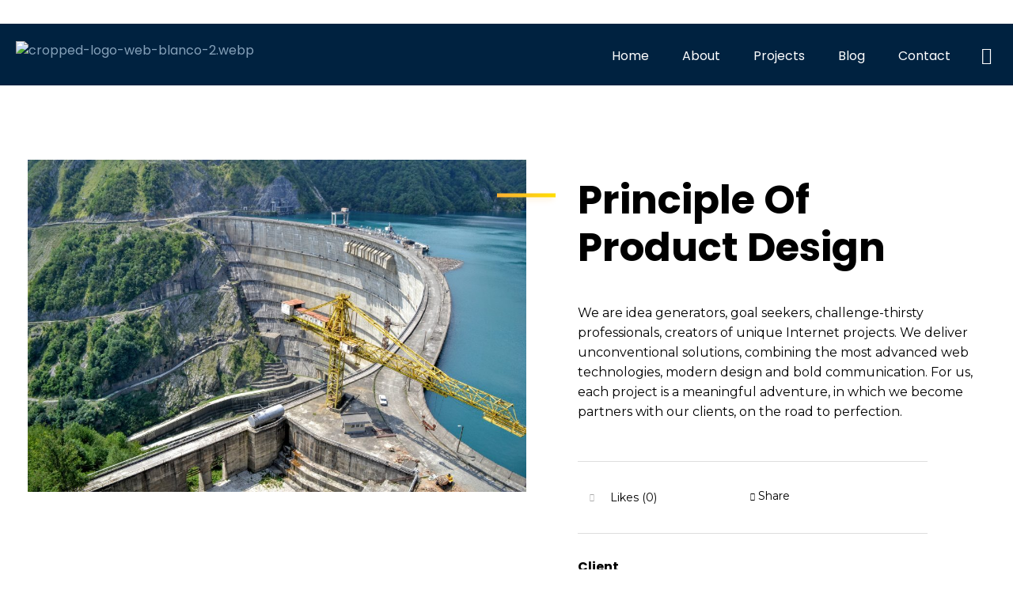

--- FILE ---
content_type: text/css; charset=UTF-8
request_url: https://xcmg-mx.com/wp-content/themes/phlox-pro/css/shop.css?ver=1.8.11
body_size: 11172
content:
/*!>>>>>>>>>>>>>>>>>>>>>>>>> #Shop <<<<<<<<<<<<<<<<<<<<<<<<<<<< */
/** Product page */
.single-product { /*************** Slider Template ***************/ /*************** End of Classic & Slider Template ***************/ /*************** Grid Template ***************/ /*************** End of Grid Template ***************/ /*************** Wide Template ***************/ /*************** End of Wide Template ***************/ /*************** Wide Center Template ***************/ /*************** End of Wide Center Template ***************/ /*************** Sticky Template ***************/ /*************** End of Sticky Template ***************/ /*************** Stack Template ***************/ /*************** End of Stack Template ***************/ }
.single-product .auxshp-product-main { position: relative; margin-left: -35px; margin-right: -35px; }
.single-product .entry-title { font-weight: 600; line-height: 1; font-size: 1.75em; padding-right: 3em; margin-top: 0; }
@media screen and (max-width: 767px) { .aux-resp.single-product .entry-title { padding-right: 0; } }
.single-product .woocommerce-Reviews-title { font-size: 22.4px; }
.single-product .aux-reviews-number { display: inline-block; background-color: #3D3D3D; color: #FFFFFF; line-height: 22px; border-radius: 50%; text-align: center; padding: 0 7px; font-size: 14px; margin-left: 5px; }
.single-product .woocommerce-Reviews .commentlist { margin: 50px 0; list-style: none; }
.single-product .woocommerce-Reviews .commentlist .comment { margin-bottom: 30px; }
.single-product .woocommerce-Reviews .avatar { float: left; border-radius: 50%; }
.single-product .woocommerce-Reviews .comment_container { padding: 50px; border: 1px solid #EAEAEA; }
.single-product .woocommerce-Reviews .comment-text { margin-left: 80px; position: relative; }
.single-product .woocommerce-Reviews .comment-text .aux-star-rating { position: absolute; right: 0; width: fit-content; }
.single-product .auxshp-default-product-images { float: left; width: 50%; margin-bottom: 4em; padding-left: 35px; padding-right: 35px; }
@media screen and (max-width: 767px) { .aux-resp.single-product .auxshp-default-product-images { float: none; width: 100%; } }
.single-product .auxshp-default-product-images .images { width: 100%; margin-bottom: 15px; float: none; }
.single-product .images { float: left; width: 50%; margin-bottom: 4em; padding-left: 35px; padding-right: 35px; }
@media screen and (max-width: 767px) { .aux-resp.single-product .images { width: 100%; margin-bottom: 4em; } }
.single-product .images img { width: 100%; }
.single-product .images .flex-control-thumbs { overflow: hidden; zoom: 1; margin: 0; padding: 0; }
.single-product .images .flex-control-thumbs li { width: 25%; float: left; margin: 0; list-style: none; }
.single-product .images .flex-control-thumbs li img { cursor: pointer; opacity: .5; margin: 0; }
.single-product .images .flex-control-thumbs li img.flex-active, .single-product .images .flex-control-thumbs li img:hover { opacity: 1; }
.single-product .thumbnails figure { display: inline-block; margin: 0 15px 15px 0; }
.single-product .summary { float: right; width: 50%; margin-bottom: 4em; padding-left: 35px; padding-right: 35px; }
@media screen and (max-width: 767px) { .aux-resp.single-product .summary { width: 100%; } }
.single-product .summary div[itemprop="description"] { margin-bottom: 2.6875em; }
.single-product .widget-toggle .active .toggle-header { border-bottom: none; }
.single-product .widget-toggle table p { margin: 0; }
.single-product form.swatches-support .variations .aux-dropdown:after { background-image: none; }
.single-product form.swatches-support .variations .swatch.disabled { opacity: 0.5 !important; }
.single-product .variations .aux-dropdown { display: inline-block; }
.single-product .variations .aux-dropdown.aux-large select { font-size: 100%; padding-top: 0.94em; padding-bottom: 0.94em; border-color: #BBB; }
.single-product .variations .aux-dropdown:after { content: ''; position: absolute; right: 1.4em; left: auto; top: 50%; background-image: url(images/svg/symbols.svg); background-repeat: no-repeat; display: block; width: 16px; height: 8px; border: none; background-position: 0px -522px; transform: translateY(-50%); }
.single-product .variations .reset_variations { margin-left: 1em; }
.single-product .variations .auxshp-label { margin-bottom: 0.5em; }
.single-product .variations .value { margin-bottom: 20px; }
.single-product .woocommerce-variation-price .price { display: block; margin-bottom: 1em; }
.single-product .woocommerce-variation-price .price .amount { font-size: 1.75em; font-weight: 600; }
.single-product .woocommerce-variation-price .price ins .amount { font-size: 1.75em; font-weight: 600; }
.single-product .woocommerce-variation-price .price del .amount { font-size: 1em; font-weight: 500; }
.single-product .cart { margin-bottom: 35px; }
.single-product .cart .auxshp-add-to-cart, .single-product .cart .quantity { display: inline-block; vertical-align: middle; *vertical-align: auto; *zoom: 1; *display: inline; margin-bottom: 16px; }
.single-product .cart .auxshp-add-to-cart { padding: 2.0625em 4.4375em; }
.single-product .cart .quantity { float: left; margin-right: 1.25em; }
.single-product .cart .auxshp-variations { margin-bottom: 1.25em; }
.single-product .auxshp-label { line-height: 1; font-weight: 600; text-transform: capitalize; margin-bottom: 0.2em; display: block; color: #333; }
.single-product .auxshp-label.label-default { font-size: 1em; }
.single-product .auxshp-sw-wrapper { border-top: 1px solid #EAEAEA; border-bottom: 1px solid #EAEAEA; padding: 2.125em 0 2em 0; margin-bottom: 37px; font-weight: 800; font-size: 0.875em; line-height: 0.875; }
.single-product .auxshp-sw-wrapper .auxshp-wishlist-wrapper, .single-product .auxshp-sw-wrapper .auxshp-share-wrapper { display: inline-block; vertical-align: middle; *vertical-align: auto; *zoom: 1; *display: inline; cursor: pointer; }
.single-product .auxshp-sw-wrapper .auxshp-wishlist-wrapper .auxshp-sw-icon, .single-product .auxshp-sw-wrapper .auxshp-share-wrapper .auxshp-sw-icon { margin-right: 3px; }
.single-product .auxshp-sw-wrapper .auxshp-wishlist-wrapper span, .single-product .auxshp-sw-wrapper .auxshp-share-wrapper span { display: inline-block; vertical-align: middle; *vertical-align: auto; *zoom: 1; *display: inline; }
.single-product .auxshp-sw-wrapper .auxshp-wishlist-wrapper span.auxshp-wishlist-text, .single-product .auxshp-sw-wrapper .auxshp-wishlist-wrapper span.auxshp-share-text, .single-product .auxshp-sw-wrapper .auxshp-share-wrapper span.auxshp-wishlist-text, .single-product .auxshp-sw-wrapper .auxshp-share-wrapper span.auxshp-share-text { margin-top: 1px; }
.single-product .auxshp-sw-wrapper .auxshp-wishlist-wrapper { margin-right: 1.75em; }
.single-product .product_meta > div { margin-bottom: 26px; }
.single-product .product_meta .auxshp-meta-terms a { color: inherit; }
.single-product.auxshp-template-slider .woocommerce-tabs .tabs { border-bottom: none; }
.single-product.auxshp-template-slider .woocommerce-tabs .tabs-content { border: none; }
.single-product.auxshp-template-grid .summary { padding-left: 25px; }
.single-product.auxshp-template-grid .images { padding-right: 25px; }
.single-product.auxshp-template-grid .auxshp-product-grid { position: relative; margin-bottom: 4em; }
.single-product.auxshp-template-grid .auxshp-product-grid .aux-isotope-ready .aux-col { margin-top: 0; }
.single-product.auxshp-template-grid .auxshp-product-grid .aux-items-loading { position: absolute; top: 0; width: 100%; height: 100%; z-index: 2; -moz-transition: all 600ms; -o-transition: all 600ms; -webkit-transition: all 600ms; transition: all 600ms; }
.single-product.auxshp-template-grid .auxshp-product-grid .aux-items-loading.aux-lodaing-visible { opacity: 1; }
.single-product.auxshp-template-grid .auxshp-product-grid .aux-items-loading.aux-loading-hide { opacity: 0; }
.single-product.auxshp-template-grid .auxshp-product-grid .aux-items-loading .aux-loading-loop { position: absolute; top: 50%; left: 50%; -moz-transform: translateX(-50%) translateY(-50%); -ms-transform: translateX(-50%) translateY(-50%); -webkit-transform: translateX(-50%) translateY(-50%); transform: translateX(-50%) translateY(-50%); }
.single-product.auxshp-template-grid .auxshp-product-grid .aux-isotope-layout { max-height: 500px; clear: both; }
.single-product.auxshp-template-grid .auxshp-product-grid .aux-isotope-layout.aux-isotope-ready { max-height: none; }
.single-product.auxshp-template-wide .summary { float: left; width: 48%; }
@media screen and (max-width: 767px) { .aux-resp.single-product.auxshp-template-wide .summary { float: none; width: 100%; } }
.single-product.auxshp-template-wide .summary .onsale { top: 30px; right: 30px; }
.single-product.auxshp-template-wide .auxshp-default-product-images { float: none; width: 100%; }
.single-product.auxshp-template-wide .images { float: none; width: 100%; }
.single-product.auxshp-template-wide .widget-toggle { float: right; width: 50%; margin-bottom: 4em; padding-right: 35px; padding-left: 35px; }
@media screen and (max-width: 767px) { .aux-resp.single-product.auxshp-template-wide .widget-toggle { float: none; width: 100%; } }
.single-product.auxshp-template-wide-center .entry-title { padding-top: 3px; padding-right: 0; }
.single-product.auxshp-template-wide-center .summary { float: none; width: 50%; margin: 0 auto; text-align: center; }
@media screen and (max-width: 767px) { .aux-resp.single-product.auxshp-template-wide-center .summary { float: none; width: 100%; } }
.single-product.auxshp-template-wide-center .summary .onsale { top: 30px; right: 30px; }
.single-product.auxshp-template-wide-center .auxshp-default-product-images { float: none; width: 100%; }
.single-product.auxshp-template-wide-center .images { float: none; width: 100%; }
.single-product.auxshp-template-wide-center .price { padding-top: 2px; padding-right: 0; margin-bottom: 30px; }
.single-product.auxshp-template-wide-center .price ins, .single-product.auxshp-template-wide-center .price del { display: block; }
.single-product.auxshp-template-wide-center .cart .auxshp-variations { display: inline-block; }
.single-product.auxshp-template-wide-center .cart .auxshp-variations .auxshp-label { text-align: left; }
.single-product.auxshp-template-wide-center .cart .auxshp-variations .value { margin-bottom: 0; }
.single-product.auxshp-template-wide-center .cart .quantity { float: none; }
.single-product.auxshp-template-wide-center .woocommerce-tabs { width: 50%; margin: 0 auto; margin-bottom: 4em; }
@media screen and (max-width: 767px) { .aux-resp.single-product.auxshp-template-wide-center .woocommerce-tabs { width: 100%; } }
.single-product.auxshp-template-wide-center .woocommerce-tabs .tabs li { display: table-cell; float: none; }
.single-product.auxshp-template-wide-center .product_meta { margin-bottom: 4em; }
.single-product.auxshp-template-wide-center .product_meta > div { margin-bottom: 0; }
.single-product.auxshp-template-wide-center .product_meta .auxshp-meta-section { display: inline-block; }
.single-product.auxshp-template-wide-center .product_meta .auxshp-meta-section .auxshp-label { display: inline-block; margin-left: 0.3125em; margin-right: 0.125em; }
.single-product.auxshp-template-wide-center .product_meta .auxshp-meta-section .auxshp-label:after { content: ':'; display: inline-block; }
.single-product.auxshp-template-sticky .aux-content-top-margin .aux-primary { padding-top: 0; }
.single-product.auxshp-template-sticky .aux-primary { padding-top: 0; }
.single-product.auxshp-template-sticky .no-sidebar .images { margin-left: -35px; padding-right: 0; width: 50%; margin-bottom: 4em; }
@media screen and (max-width: 767px) { .aux-resp.single-product.auxshp-template-sticky .images { margin-left: 0; width: 100%; } }
.single-product.auxshp-template-sticky .summary { padding-top: 3.4375em; }
.single-product.auxshp-template-sticky .summary .onsale { margin-top: 3.4375em; }
.single-product.auxshp-template-sticky .images { margin-bottom: 30px; }
.single-product.auxshp-template-stack .images figure:not(.aux-disable-figure-space) { margin-bottom: 30px; }
.single-product.auxshp-template-grid .woocommerce-tabs .tabs li.active, .single-product.auxshp-template-stack .woocommerce-tabs .tabs li.active { border-bottom: 1px solid #FFFFFF; }

.tawcvs-swatches .swatch-item-wrapper { margin-right: 15px; }
.tawcvs-swatches .swatch-color { width: 22px; height: 22px; }
.tawcvs-swatches .swatch-color .text { font-size: 0; }

.auxshp-variations { display: flex; flex-direction: column; }
.auxshp-variations > .value { display: flex; }
.auxshp-variations .tawcvs-swatches { display: flex; }
.auxshp-variations .tawcvs-swatches .swatch-item-wrapper { position: relative; display: flex; }
.auxshp-variations .tawcvs-swatches .swatch-item-wrapper .swatch { display: flex; cursor: pointer; }
.auxshp-variations .tawcvs-swatches .swatch-item-wrapper:hover .swatch__tooltip { opacity: 1; visibility: visible; user-select: auto; }
.auxshp-variations .tawcvs-swatches .swatch__tooltip { transform: translate(-50%, -100%); transition: all 0.3s; border-radius: 3px; position: absolute; left: 50%; top: 0; background: #333; z-index: 2; color: #fff; margin: -15px 0 0 0; padding: 5px 10px; text-indent: initial; font-size: 14px; font-weight: 500; opacity: 0; visibility: hidden; user-select: none; width: fit-content; }
.auxshp-variations .tawcvs-swatches .swatch__tooltip:after { transform: rotate(45deg); content: ""; position: absolute; width: 12px; height: 12px; background: #333; bottom: -4px; left: 50%; margin-left: -6px; }
.auxshp-variations .tawcvs-swatches .swatch-image .swatch__tooltip { font-size: 14px; }
.auxshp-variations .tawcvs-swatches .swatch-color { border-radius: 50%; position: relative; }
.auxshp-variations .tawcvs-swatches .swatch-color.selected { outline-style: solid; outline-width: 3px; outline-offset: 3px; }
.auxshp-variations .tawcvs-swatches .swatch-color.selected:before { transform: translate(-50%, -50%) rotate(45deg); content: ""; width: 6px; height: 10px; display: block; border: solid #eee; border-width: 0 2px 2px 0; position: absolute; top: 50%; left: 50%; margin: -2px -2px 0 0; }
.auxshp-variations .tawcvs-swatches .swatch-label { justify-content: center; align-items: center; }
.auxshp-variations .tawcvs-swatches .swatch-label.selected, .auxshp-variations .tawcvs-swatches .swatch-label:hover { outline: 1px solid #f1f1f1; background-color: #161616; color: #f1f1f1; }
.auxshp-variations .tawcvs-swatches .swatch-white { outline-color: #f1f1f1; }
.auxshp-variations .tawcvs-swatches .swatch-white.selected:before { border-color: #333; }
.auxshp-variations .tawcvs-swatches .swatch-black { outline-color: #333; }

.wc-variation-selection-needed { opacity: 0.75; cursor: not-allowed; }

@media screen and (max-width: 767px) { .aux-resp.auxshp-template-stack .type-product .aux-sticky, .aux-resp.auxshp-template-sticky .type-product .aux-sticky { position: relative; top: 0 !important; -moz-transform: none !important; -ms-transform: none !important; -webkit-transform: none !important; transform: none !important; } }

.aux-shop-archive .products-loop > .type-product { position: relative; }
.aux-shop-archive .products-loop .onsale { position: absolute; right: 35px; top: 20px; width: 60px; height: 60px; background: #E74C3C; border-radius: 50%; font-size: 0.6875em; font-weight: 600; line-height: 60px; text-align: center; text-transform: uppercase; color: #FFFFFF; z-index: 1; }
.aux-shop-archive .products-loop .auxshp-loop-title { margin: 20px 0 0; font-size: 1.1875em; color: #3D3D3D; }
.aux-shop-archive .products-loop .price { padding-right: 0; }
.aux-shop-archive .products-loop .price .amount { font-size: 1.75em; font-weight: 600; }
.aux-shop-archive .products-loop .price ins { margin-right: 10px; padding: 0; }
.aux-shop-archive .products-loop .price ins .amount { font-size: 1.75em; font-weight: 600; }
.aux-shop-archive .products-loop .price del .amount { font-size: 1.25em; font-weight: 600; }
.aux-shop-archive .products-loop .product_meta { margin: 5px 0 8px; }
.aux-shop-archive .products-loop .auxshp-meta-terms > a { font-size: 0.875em; color: #BBB; }
.aux-shop-archive .products-loop .loop-tools-wrapper { margin-top: 35px; border-top: 1px solid #e0e0e0; }
.aux-shop-archive .products-loop .loop-tools-wrapper .aux-product-tools { display: table; width: 100%; }
.aux-shop-archive .products-loop .loop-tools-wrapper .button { display: table-cell; font-size: 0.875em; font-weight: 700; color: #3D3D3D; padding: 20px 0px; margin: 0; }
.aux-shop-archive .products-loop .loop-tools-wrapper .button .aux-ico { margin-right: 5px; vertical-align: middle; font-size: 1.1875em; }
.aux-shop-archive .products-loop .loop-tools-wrapper .auxshp-share-wrapper, .aux-shop-archive .products-loop .loop-tools-wrapper .auxshp-wishlist-wrapper { display: table-cell; vertical-align: middle; padding-top: 7px; color: #BBB; cursor: pointer; text-align: right; }
.aux-shop-archive .products-loop .loop-tools-wrapper .auxshp-share-wrapper:hover, .aux-shop-archive .products-loop .loop-tools-wrapper .auxshp-wishlist-wrapper:hover { color: #3D3D3D; }
.aux-shop-archive .products-loop .loop-tools-wrapper .auxshp-share-wrapper { font-size: 0.875em; }
.aux-shop-archive .products-loop .loop-tools-wrapper .aux-shop-quicklook-wrapper { float: right; margin-right: 15px; margin-top: 7px; }
.aux-shop-archive .products-loop .loop-tools-wrapper .aux-shop-quicklook-wrapper > a { color: #3D3D3D; cursor: pointer; }

.woocommerce .woocommerce-MyAccount-navigation { display: inline-block; width: 30%; }
.woocommerce .woocommerce-MyAccount-navigation li { list-style: none; padding: 0 0 1.375em 3.125em; position: relative; }
.woocommerce .woocommerce-MyAccount-navigation li a { color: #3D3D3D; text-transform: uppercase; font-size: 1.25em; font-weight: 400; }
.woocommerce .woocommerce-MyAccount-navigation li:before { font-family: "auxin-front" !important; font-size: 23px; line-height: 1; position: absolute; }
.woocommerce .woocommerce-MyAccount-navigation li.woocommerce-MyAccount-navigation-link--dashboard:before { content: "\e050"; left: 0; top: 2px; }
.woocommerce .woocommerce-MyAccount-navigation li.woocommerce-MyAccount-navigation-link--orders:before { content: "\e625"; left: 0; top: 2px; }
.woocommerce .woocommerce-MyAccount-navigation li.woocommerce-MyAccount-navigation-link--orders:before { content: "\e625"; left: 0; top: 2px; }
.woocommerce .woocommerce-MyAccount-navigation li.woocommerce-MyAccount-navigation-link--downloads:before { content: "\49"; left: 0; top: 4px; }
.woocommerce .woocommerce-MyAccount-navigation li.woocommerce-MyAccount-navigation-link--edit-address:before { content: "\e06d"; left: 0; top: 4px; }
.woocommerce .woocommerce-MyAccount-navigation li.woocommerce-MyAccount-navigation-link--edit-account:before { content: "\e07e"; left: 0; top: 2px; }
.woocommerce .woocommerce-MyAccount-navigation li.woocommerce-MyAccount-navigation-link--customer-logout:before { content: "\e089"; left: 0; top: 2px; }
.woocommerce .woocommerce-MyAccount-navigation .is-active a { font-weight: 600; }
.woocommerce .woocommerce-MyAccount-content { width: 68%; float: right; }
.woocommerce .woocommerce-MyAccount-content .woocommerce-EditAccountForm .woocommerce-form-row { margin-bottom: 32px; }
.woocommerce .woocommerce-MyAccount-content .woocommerce-EditAccountForm .woocommerce-form-row label { font-size: 1.25em; padding: 0 0 19px 0; line-height: 1; }
.woocommerce .woocommerce-MyAccount-content .woocommerce-EditAccountForm .woocommerce-Input { width: 100%; padding: 1.25em; }
.woocommerce .woocommerce-MyAccount-content .woocommerce-EditAccountForm fieldset { border: none; padding: 0; margin: 0; }
.woocommerce .woocommerce-MyAccount-content .woocommerce-EditAccountForm fieldset legend { padding: 45px 0px 43px 0; font-weight: 600; font-size: 1.5em; }
.woocommerce .woocommerce-MyAccount-content .woocommerce-EditAccountForm .woocommerce-Button { padding: 30px 70px; }
.woocommerce .woocomerce-form.woocommerce-form-login { width: 50%; margin: 0 auto; padding: 40px 50px 19px 50px; border: 1px solid #BBB; }
.woocommerce .woocomerce-form.woocommerce-form-login .woocommerce-form-row { margin-bottom: 18px; }
.woocommerce .woocomerce-form.woocommerce-form-login .woocommerce-form-row label { font-size: 1.25em; padding: 14px 0 18px 0; line-height: 1; }
.woocommerce .woocomerce-form.woocommerce-form-login .woocommerce-Input { width: 100%; padding: 1.25em 1.25em 1.3125em 1.25em; }
.woocommerce .woocomerce-form.woocommerce-form-login .form-row .woocommerce-Button { padding: 32px; display: block; width: 100%; margin: 33px 0 23px 0; }
.woocommerce .woocomerce-form.woocommerce-form-login .form-row .woocommerce-form__label-for-checkbox .woocommerce-form__input-checkbox#rememberme + span:before { top: 2px; }
.woocommerce .woocomerce-form.woocommerce-form-login .form-row .woocommerce-form__label-for-checkbox .woocommerce-form__input-checkbox#rememberme + span:after { top: 7px; }
.woocommerce .woocomerce-form.woocommerce-form-login .form-row .woocommerce-form__label-for-checkbox span { font-weight: 400; font-size: 20px; }
.woocommerce .woocomerce-form.woocommerce-form-login .woocommerce-LostPassword { display: inline-block; float: right; margin-top: -53px; }
.woocommerce .woocommerce-Address { border-top: 1px solid #BBB; margin-top: 50px; padding: 37px 0 7px 0; }
.woocommerce .woocommerce-Address address { margin-bottom: 0; }
.woocommerce .woocommerce-Address-title { position: relative; }
.woocommerce .woocommerce-Address-title .edit { background-color: #3D3D3D; color: white; vertical-align: top; font-size: 0.8125em; font-weight: 600; text-transform: uppercase; padding: 10px 30px; position: absolute; top: 10px; right: 0; }
.woocommerce .woocommerce-Address-title .edit:hover { background-color: #505050; }

@media screen and (max-width: 1024px) and (min-width: 768px) { .aux-resp .woocommerce-MyAccount-navigation { width: 100%; margin-bottom: 33px; } }
@media screen and (max-width: 767px) { .aux-resp .woocommerce-MyAccount-navigation { width: 100%; margin-bottom: 33px; } }

@media screen and (max-width: 1024px) and (min-width: 768px) { .aux-resp .woocommerce-MyAccount-content { float: none; width: 100%; } }
@media screen and (max-width: 767px) { .aux-resp .woocommerce-MyAccount-content { float: none; width: 100%; }
  .aux-resp .woocommerce-MyAccount-content .woocommerce-Button { display: block; width: 100%; } }

@media screen and (max-width: 1024px) and (min-width: 768px) { .aux-resp .woocomerce-form.woocommerce-form-login { width: 80%; } }
@media screen and (max-width: 767px) { .aux-resp .woocomerce-form.woocommerce-form-login { width: 100%; } }
@media screen and (max-width: 479px) { .aux-resp .woocomerce-form.woocommerce-form-login .woocommerce-LostPassword { float: none; margin: 0; } }

@media screen and (max-width: 767px) { .aux-resp .woocommerce-Addresses .woocommerce-Address { margin-top: 31px; padding: 18px 0 0px 0; } }

.aux-shop-quicklook-modal { position: fixed; top: calc((100% - 570px)/2) !important; margin: 0 auto; width: 100%; height: 570px; max-width: 1020px; border: none; padding: 0; clip-path: inset(0% 100% 0% 0%); transition: all 1000ms cubic-bezier(0.77, 0, 0.175, 1), background 1ms; overflow: hidden; will-change: transform; }
@media screen and (max-width: 767px) { .aux-resp .aux-shop-quicklook-modal { height: 90vh; top: calc((100% - 90vh)/2) !important; overflow: auto; } }
.aux-shop-quicklook-modal.aux-loading { background: #fff url("../auxin/images/welcome/loader.svg") no-repeat center; }
.aux-shop-quicklook-modal.aux-open { clip-path: inset(0% 0% 0% 0%); }
.aux-shop-quicklook-modal.aux-open .aux-quicklook-image { visibility: visible; opacity: 1; transform: none; }
@media screen and (max-width: 767px) { .aux-resp .aux-shop-quicklook-modal.aux-open .aux-quicklook-image { width: 100%; float: none; margin: 0; padding: 60px 30px 15px 30px; } }
.aux-shop-quicklook-modal.aux-open .aux-quicklook-summary { opacity: 1; transform: none; visibility: visible; }
@media screen and (max-width: 767px) { .aux-resp .aux-shop-quicklook-modal.aux-open .aux-quicklook-summary { width: 100%; float: none; margin: 0; padding: 15px 30px 30px 30px; height: auto; } }
.aux-shop-quicklook-modal.aux-open .aux-quicklook-end-bar { transform: none; visibility: visible; }
.aux-shop-quicklook-modal::backdrop { background: rgba(0, 0, 0, 0.4); }
.aux-shop-quicklook-modal .aux-quicklook-close { position: absolute; right: 10px; top: 10px; padding: 15px; margin: 0; background: none; font-size: 19px; }
.aux-shop-quicklook-modal .aux-quicklook-image { position: relative; float: left; width: 50%; overflow: hidden; padding: 30px 0px; margin: 0 30px; transform: scale(0.8); opacity: 0; visibility: hidden; transition: all 700ms cubic-bezier(0.77, 0, 0.175, 1) 200ms; }
.aux-shop-quicklook-modal .aux-arrow-nav { position: absolute; top: 50%; transform: translateY(-50%); background: transparent; width: auto; height: auto; }
.aux-shop-quicklook-modal .aux-arrow-nav.aux-next-arrow { right: 15px; }
.aux-shop-quicklook-modal .aux-arrow-nav.aux-prev-arrow { left: 15px; }
.aux-shop-quicklook-modal .aux-arrow-nav-btn { padding: 0; margin: 0; background: transparent; font-size: 34px; }
.aux-shop-quicklook-modal .aux-quicklook-end-bar { position: absolute; right: 30px; bottom: 0; width: calc(50% - 90px); background: #FFF; z-index: 99; padding: 30px 0px; visibility: hidden; transform: translateY(27px); transition: all 1100ms cubic-bezier(0.19, 1, 0.22, 1) 500ms; }
@media screen and (max-width: 767px) { .aux-resp .aux-shop-quicklook-modal .aux-quicklook-end-bar { width: calc( 100% - 60px ); left: 30px; right: 30px; bottom: -60px; } }
.aux-shop-quicklook-modal .aux-quicklook-end-bar:before { content: ''; position: absolute; left: 0; top: 5px; background: #707070; width: 100%; height: 1px; }
.aux-shop-quicklook-modal .aux-quicklook-end-bar:after { content: ''; position: absolute; left: 0; bottom: 30px; background: #FFF; width: 100%; height: 1px; }
.aux-shop-quicklook-modal .aux-quicklook-end-bar .aux-ajax-add-to-cart { padding: 0; margin: 0; }
.aux-shop-quicklook-modal .aux-quicklook-end-bar .auxshp-wishlist-wrapper, .aux-shop-quicklook-modal .aux-quicklook-end-bar .auxshp-share-wrapper { float: right; }
.aux-shop-quicklook-modal .aux-quicklook-end-bar .auxshp-share-wrapper { font-size: 23px; margin-right: 10px; }
.aux-shop-quicklook-modal .aux-quicklook-end-bar .auxshp-wishlist { font-size: 27px; }
.aux-shop-quicklook-modal .aux-quicklook-end-bar .auxshp-wishlist.available-remove .auxshp-sw-icon:before { content: "\e139"; }
.aux-shop-quicklook-modal .aux-quicklook-end-bar .auxicon-share:before { content: '\e08a'; }
.aux-shop-quicklook-modal .aux-quicklook-end-bar .auxshp-share-wrapper .aux-text { display: none; }
.aux-shop-quicklook-modal .aux-quicklook-end-bar .auxshp-wishlist-text { display: none; }
.aux-shop-quicklook-modal .aux-quicklook-end-bar .auxshp-sw-icon { color: #EF1E33; }
.aux-shop-quicklook-modal .aux-quicklook-end-bar .auxshp-sw-icon:before { content: "\e1e4"; }
.aux-shop-quicklook-modal .aux-quicklook-end-bar .aux-quicklook-more-link { font-size: 15px; text-transform: uppercase; color: #101010; text-decoration: underline; font-weight: 500; }
.aux-shop-quicklook-modal .aux-quicklook-end-bar .aux-ajax-add-to-cart { font-size: 15px; font-weight: 400; text-transform: uppercase; display: inline; padding: 11px 25px; background: #3d3d3d; color: #FFF; margin-right: 15px; }
.aux-shop-quicklook-modal .aux-quicklook-summary { width: calc(50% - 60px); float: right; height: 100%; overflow: auto; padding: 45px 30px 100px 0; position: relative; visibility: hidden; transform: translateY(27px); opacity: 0; transition: all 1400ms cubic-bezier(0.19, 1, 0.22, 1) 680ms; }
.aux-shop-quicklook-modal .aux-quicklook-summary.aux-quicklook-summary-variable .quantity { margin-top: 0; }
.aux-shop-quicklook-modal .aux-quicklook-summary.aux-quicklook-summary-simple .cart .button { display: none; }
.aux-shop-quicklook-modal .aux-quicklook-summary .woocommerce-product-rating { margin-bottom: 13px; }
.aux-shop-quicklook-modal .aux-quicklook-summary .aux-star-rating { font-size: 24px; }
.aux-shop-quicklook-modal .aux-quicklook-summary .woocommerce-review-link { font-size: 17px; font-weight: 400; color: rgba(30, 30, 30, 0.5); margin-left: 7px; }
.aux-shop-quicklook-modal .aux-quicklook-summary .product_title { font-size: 25px; line-height: 38px; font-weight: 600; margin: 0; }
.aux-shop-quicklook-modal .aux-quicklook-summary .price { font-size: 30px; font-weight: 400; line-height: normal; margin-top: 17px; margin-bottom: 15px; }
.woocommerce-page .aux-shop-quicklook-modal .aux-quicklook-summary .price .amount { font-size: inherit; font-weight: inherit; }
.aux-shop-quicklook-modal .aux-quicklook-summary .price ins { padding: 0; background: transparent; }
.aux-shop-quicklook-modal .aux-quicklook-summary .price ins .woocommerce-Price-currencySymbol { margin-right: 5px; }
.aux-shop-quicklook-modal .aux-quicklook-summary .price del { color: #BBB; position: relative; top: -3px; margin-left: 20px; }
.aux-shop-quicklook-modal .aux-quicklook-summary .price del .amount { font-size: 22px; color: #BBB; }
.aux-shop-quicklook-modal .aux-quicklook-summary .single_add_to_cart_button { font-size: 15px; font-weight: 400; text-transform: uppercase; display: inline; padding: 11px 25px; background: #3d3d3d; color: #FFF; margin-right: 15px; }
.aux-shop-quicklook-modal .aux-quicklook-summary .quantity { margin-top: 23px; margin-bottom: 28px; }
.woocommerce-page .aux-shop-quicklook-modal .aux-quicklook-summary .quantity { border: none; }
.aux-shop-quicklook-modal .aux-quicklook-summary .quantity .ui-spinner { position: relative; }
.aux-shop-quicklook-modal .aux-quicklook-summary .quantity .qty { width: 83px; height: 42px; text-align: center; font-size: 16px; font-weight: 500; }
.aux-shop-quicklook-modal .aux-quicklook-summary .quantity input::-webkit-outer-spin-button, .aux-shop-quicklook-modal .aux-quicklook-summary .quantity input::-webkit-inner-spin-button { -webkit-appearance: none; }
.aux-shop-quicklook-modal .aux-quicklook-summary .quantity input[type="number"] { -moz-appearance: textfield; }
.aux-shop-quicklook-modal .aux-quicklook-summary .quantity .ui-spinner-button { position: absolute; top: 50%; transform: translateY(-50%); font-size: 18px; font-weight: 400; color: #1A1A1A; padding: 0 0.625em; height: auto; }
.aux-shop-quicklook-modal .aux-quicklook-summary .quantity .ui-spinner-button.ui-spinner-up { right: 0; }
.woocommerce-page .aux-shop-quicklook-modal .aux-quicklook-summary .quantity .ui-spinner-button.ui-spinner-up { top: 50%; margin: 0; right: 8px; }
.aux-shop-quicklook-modal .aux-quicklook-summary .quantity .ui-spinner-button.ui-spinner-up .ui-button-text:after { content: '+'; }
.aux-shop-quicklook-modal .aux-quicklook-summary .quantity .ui-spinner-button.ui-spinner-down { left: 0; }
.woocommerce-page .aux-shop-quicklook-modal .aux-quicklook-summary .quantity .ui-spinner-button.ui-spinner-down { bottom: auto; margin: 0; }
.aux-shop-quicklook-modal .aux-quicklook-summary .quantity .ui-spinner-button.ui-spinner-down .ui-button-text:after { content: '-'; }
.aux-shop-quicklook-modal .aux-quicklook-summary .quantity .ui-spinner-button .ui-icon { display: none; }
.aux-shop-quicklook-modal .aux-quicklook-summary .out-of-stock { color: red; }
.aux-shop-quicklook-modal .aux-quicklook-summary .product_meta { display: flex; flex-wrap: wrap; flex-direction: column; }
.aux-shop-quicklook-modal .aux-quicklook-summary .product_meta .auxshp-meta-section { flex: 0 0 50%; }
.aux-shop-quicklook-modal .aux-quicklook-summary .product_meta .auxshp-meta-section.auxshp-sku-wrapper { flex: 0 0 100%; margin-bottom: 15px; }
.aux-shop-quicklook-modal .aux-quicklook-summary .product_meta .auxshp-label { line-height: 1; font-weight: 600; text-transform: capitalize; margin-bottom: 0.2em; display: inline-block; color: #3D3D3D; margin-right: 5px; }
.aux-shop-quicklook-modal .aux-quicklook-summary .product_meta .auxshp-label.label-default { font-size: 1em; }
.aux-shop-quicklook-modal .aux-quicklook-summary .product_meta .auxshp-meta-terms { color: #BBB; font-size: 14px; }
.aux-shop-quicklook-modal .aux-quicklook-summary .product_meta .auxshp-meta-terms a { color: #BBB; }
.aux-shop-quicklook-modal .aux-quicklook-summary .woocommerce-grouped-product-list { border: none; }
.aux-shop-quicklook-modal .aux-quicklook-summary .woocommerce-grouped-product-list td { border: none; padding: 0; }
.aux-shop-quicklook-modal .aux-quicklook-summary .woocommerce-grouped-product-list td.woocommerce-grouped-product-list-item__label > label { margin: 0; font-size: 18px; font-weight: 600; }
.aux-shop-quicklook-modal .aux-quicklook-summary .woocommerce-grouped-product-list td.woocommerce-grouped-product-list-item__label > label > a { color: #3D3D3D; }
.aux-shop-quicklook-modal .aux-quicklook-summary .woocommerce-grouped-product-list td.woocommerce-grouped-product-list-item__price { font-weight: 400; line-height: normal; margin-top: 17px; margin-bottom: 15px; }
.aux-shop-quicklook-modal .aux-quicklook-summary .woocommerce-grouped-product-list td.woocommerce-grouped-product-list-item__price ins { padding: 0; background: transparent; }
.aux-shop-quicklook-modal .aux-quicklook-summary .woocommerce-grouped-product-list td.woocommerce-grouped-product-list-item__price ins .woocommerce-Price-currencySymbol { margin-right: 5px; }
.aux-shop-quicklook-modal .aux-quicklook-summary .woocommerce-grouped-product-list td.woocommerce-grouped-product-list-item__price del { color: #BBB; margin-left: 10px; }
.aux-shop-quicklook-modal .aux-quicklook-summary .woocommerce-grouped-product-list td.woocommerce-grouped-product-list-item__price del .amount { color: #BBB; }
.aux-shop-quicklook-modal .aux-quicklook-summary .variations { border: none; margin: 0; }
.aux-shop-quicklook-modal .aux-quicklook-summary .variations .reset_variations { display: none; }
.aux-shop-quicklook-modal .aux-quicklook-summary .variations .variable-item:not(.radio-variable-item) { width: 17px; height: 17px; box-shadow: none; padding: 0; }
.aux-shop-quicklook-modal .aux-quicklook-summary .variations .variable-item:not(.radio-variable-item):hover { box-shadow: none; }
.aux-shop-quicklook-modal .aux-quicklook-summary .variations tr { flex-wrap: wrap; display: flex; margin-bottom: 30px; }
.aux-shop-quicklook-modal .aux-quicklook-summary .variations tr td { border: none; padding: 0; flex: 0 0 100%; }
.aux-shop-quicklook-modal .aux-quicklook-summary .variations tr td label { margin-bottom: 10px; font-size: 16px; font-weight: 600; }
.aux-shop-quicklook-modal .aux-tooltip-socials-container .aux-tooltip-socials-wrapper { padding: 2px 5px; transform: translate3d(-90%, -100%, 0); }
.aux-shop-quicklook-modal .aux-tooltip-socials-container .aux-tooltip-socials-wrapper:after { left: 85%; }
.aux-shop-quicklook-modal .aux-tooltip-socials-container .aux-tooltip-socials-wrapper .jssocials-shares { font-size: 14px; }

.woocommerce-page .quantity input::-webkit-outer-spin-button, .woocommerce-page .quantity input::-webkit-inner-spin-button { -webkit-appearance: none; }
.woocommerce-page .quantity input[type="number"] { -moz-appearance: textfield; }

.woocommerce-page .onsale { position: absolute; right: 35px; top: 0; width: 66px; height: 66px; border-radius: 50%; background-color: #E84C3D; color: #FFFFFF; text-align: center; line-height: 66px; text-transform: uppercase; font-size: 0.75em; font-weight: 600; -webkit-font-smoothing: antialiased; }
.woocommerce-page .auxin-onsale-badge { position: absolute; top: 30px; right: 15px; color: #FFFFFF; font-size: 15px; font-weight: 400; line-height: 18px; letter-spacing: 0.02em; padding: 6px 24px 6px 24px; background-color: #FF2C2C; z-index: 1; }
.woocommerce-page .price { padding-right: 5em; word-break: break-word; }
@media screen and (max-width: 767px) { .aux-resp.woocommerce-page .price { padding-right: 0; } }
.woocommerce-page .price > span.woocommerce-Price-amount { color: #3D3D3D; }
.woocommerce-page .price .amount { font-size: 3.375em; font-weight: 600; }
.woocommerce-page .price ins { color: #3D3D3D; background-color: #FFFFFF; text-decoration: none; }
.woocommerce-page .price ins .amount { font-size: 3.375em; font-weight: 600; }
.woocommerce-page .price del { color: #BBB; }
.woocommerce-page .price del .amount { font-size: 1.375em; font-weight: 500; }
.woocommerce-page .woocommerce-tabs { margin-bottom: 4em; }
.woocommerce-page .woocommerce-tabs .tabs { border-bottom: 1px solid #BBB; }
.woocommerce-page .woocommerce-tabs .tabs li { display: block; float: left; height: auto; padding: 0; margin-bottom: 1px; background: #F9F9F9; }
.woocommerce-page .woocommerce-tabs .tabs li a { display: block; width: auto; padding: 10px; line-height: 36px; font-weight: 400; text-decoration: none; color: #AAA; }
.woocommerce-page .woocommerce-tabs .tabs li.active { background: #FFFFFF; }
.woocommerce-page .woocommerce-tabs .tabs li.active a { color: #3D3D3D; }
.woocommerce-page .woocommerce-tabs .panel { padding: 25px 20px; display: none; }
.woocommerce-page .woocommerce-tabs .panel p { margin: 0; }
.woocommerce-page .woocommerce-tabs .auxshp-center-line { margin: 4em auto 0; width: 50%; border-color: #EAEAEA; }
.woocommerce-page .aux-template-is-sticky .aux-sticky { padding-top: 35px; }
.woocommerce-page .aux-template-is-sticky .woocommerce-tabs, .woocommerce-page .aux-template-is-sticky .auxshp-related-products { width: 50%; padding-left: 35px; padding-right: 35px; clear: both; }
.woocommerce-page .stars a { position: relative; height: 1em; width: 1em; text-indent: -999em; display: inline-block; text-decoration: none; }
.woocommerce-page .stars a:before { display: block; position: absolute; top: 0; left: 0; width: 1em; height: 1em; line-height: 1; content: "\2606"; text-indent: 0; }
.woocommerce-page .stars a:hover ~ a:before { content: "\2606"; }
.woocommerce-page .stars:hover a:before { content: "\2605"; }
.woocommerce-page .stars.selected a.active:before { content: "\2605"; }
.woocommerce-page .stars.selected a.active ~ a:before { content: "\2606"; }
.woocommerce-page .stars.selected a:not(.active):before { content: "\2605"; }
.woocommerce-product-rating { line-height: 2; display: block; margin-bottom: 1.25em; }
.woocommerce-product-rating:after { content: ""; display: table; clear: both; }

.woocommerce-review-link { color: #BBB; font-size: 0.875em; font-weight: 500; }
.woocommerce-page .quantity { position: relative; font-size: 100%; font-family: inherit; border: 1px solid #BBB; background: #FFFFFF; color: #3D3D3D; width: 79px; }
.woocommerce-page .quantity input { font-family: inherit; }
.woocommerce-page .quantity .ui-corner-all { border-radius: 0; }
.woocommerce-page .quantity input.aux-number { width: 77px; height: 2.35em; padding: 0 25px 2px 19px; margin: 0; margin-left: 0; margin-right: 0; color: inherit; font-size: 1.75em; font-weight: 700; vertical-align: middle; line-height: 1.75; border: none; border-radius: 0; background: #FFFFFF; }
.woocommerce-page .quantity .ui-spinner-button { background: transparent; color: #333; border: none; right: 4px; width: 20px; height: 50%; padding: 0; margin: 0; text-align: center; position: absolute; cursor: default; display: block; overflow: hidden; }
.woocommerce-page .quantity .ui-spinner-button.ui-spinner-up { top: 0; margin-top: 10px; }
.woocommerce-page .quantity .ui-spinner-button.ui-spinner-up .ui-icon { background-image: url(images/controls/arrows/spin-up.png); background-repeat: no-repeat; }
.woocommerce-page .quantity .ui-spinner-button.ui-spinner-down { bottom: 0; margin-bottom: 3px; }
.woocommerce-page .quantity .ui-spinner-button.ui-spinner-down .ui-icon { background-image: url(images/controls/arrows/spin-down.png); background-repeat: no-repeat; }
.woocommerce-page .quantity .ui-spinner { position: relative; display: inline-block; overflow: hidden; padding: 0; vertical-align: middle; }
.woocommerce-page .quantity .ui-spinner .ui-icon { position: absolute; display: block; margin-top: -8px; top: 50%; left: 0; width: 16px; height: 16px; background-repeat: no-repeat; text-indent: -99999px; overflow: hidden; }
.woocommerce-page figure { margin: 0; }
.woocommerce-page .auxshp-lightbox-btn { position: absolute; top: 0; right: 0; z-index: 9; opacity: 0.8; background-color: #FFFFFF; height: 70px; width: 70px; transition: all 0.3s; }
.woocommerce-page .auxshp-lightbox-btn:after { content: ' '; position: absolute; height: 70px; width: 70px; top: 50%; left: 50%; display: block; transform: translate(-50%, -50%); background-image: url(images/svg/zoom-dark.svg); background-repeat: no-repeat; background-position: center; }
.woocommerce-page .auxshp-lightbox-btn:hover { background-color: #3D3D3D; opacity: 1; }
.woocommerce-page .auxshp-lightbox-btn:hover:after { background-image: url(images/svg/zoom-light.svg); }
.woocommerce-page .auxshp-wishlist-wrapper .auxshp-wishlist.available-remove .auxshp-wishlist-icon { color: red; }
.woocommerce-page .aux-has-gallery .aux-flipper-images { display: block; position: relative; overflow: hidden; }
.woocommerce-page .aux-has-gallery .auxshp-attachment { transition: all 700ms cubic-bezier(0.215, 0.61, 0.355, 1); }
.woocommerce-page .aux-has-gallery .auxshp-product-image { opacity: 1; }
.woocommerce-page .aux-has-gallery .auxshp-product-secondary-image { position: absolute; top: 0; left: 0; right: 0; bottom: 0; opacity: 0; }
.woocommerce-page .aux-has-gallery:hover .auxshp-product-image { opacity: 0; }
.woocommerce-page .aux-has-gallery:hover .auxshp-product-secondary-image { opacity: 1; transform: scale(1.05); }
@keyframes auxHideMe { 0% { opacity: 0; }
  10% { opacity: 1; }
  90% { opacity: 1; }
  100% { opacity: 0; display: none; } }
.woocommerce-page .woocommerce-result-count { display: inline-block; }
.woocommerce-page .aux-dropdown-filter { float: right; margin-right: 5px; }
.woocommerce-page .aux-dropdown-filter:not(.aux-has-arrow) .aux-indicator { display: none; }

.woocommerce label { display: inline; }
.woocommerce label span { vertical-align: text-bottom; }
.woocommerce .in-stock { color: #6DC286; font-weight: 600; }
.woocommerce .out-of-stock { color: #E3503E; font-weight: 600; }
.woocommerce .aux-cart-buttons .aux-button { padding: 1.5em 2.5em; }
@media screen and (max-width: 767px) { .aux-resp .woocommerce .aux-cart-buttons .aux-button { width: 100%; margin: 0; top: 10px; } }
.woocommerce .aux-cart-buttons .aux-button[name="update_cart"]:hover { color: #3D3D3D; }
.woocommerce .aux-ajax-add-to-cart { transition: none; }
.woocommerce .aux-ajax-add-to-cart.aux-button-in-progress { color: transparent !important; }
.woocommerce .aux-ajax-add-to-cart.aux-button-in-progress:before { content: "\e069"; font-family: "auxin-front"; position: absolute; top: 50%; left: 50%; font-size: 18px; margin-top: -5px; margin-left: -10px; color: #FFFFFF; animation: auxSpinner 1s linear infinite; }
.woocommerce .aux-ajax-add-to-cart.aux-button-in-progress.aux-button-in-progress-success:before { content: "\e04b"; animation: none; }
@keyframes auxSpinner { to { transform: rotate(360deg); } }
.woocommerce .aux-input-group { position: relative; }
.woocommerce .aux-input-group .aux-input-text { width: 100%; padding: 0.96875em; padding-right: 40%; }
.woocommerce .aux-input-group .aux-button { position: absolute; right: 0.15625em; top: 0.15625em; margin: 0; transition: all .2s; }
.woocommerce .aux-input-group .aux-button:hover { text-shadow: none; }
@media screen and (max-width: 767px) { .aux-resp .woocommerce .aux-input-group .aux-button { position: inherit; width: 100%; right: 0; top: 20px; } }
.woocommerce .form-row label { display: block; font-weight: 600; padding: 0.34375em 0 0.625em; font-size: 1.1875em; }
.woocommerce .form-row label .required { border-bottom: none; color: #E85B54; }
.woocommerce .form-row label.checkbox { font-size: 1em; font-weight: normal; }
.woocommerce .form-row .aux-input-text { padding: 0.90625em 1.25em; width: 66%; }
@media screen and (max-width: 1024px) and (min-width: 768px) { .aux-resp .woocommerce .form-row .aux-input-text { width: 100%; } }
@media screen and (max-width: 767px) { .aux-resp .woocommerce .form-row .aux-input-text { width: 100%; } }
.woocommerce .form-row textarea { width: 100% !important; height: 13em; }
.woocommerce .aux-shop-table-outline { border: 1px solid #BBB; overflow-x: auto; margin: 1.875em 0; }
.woocommerce .aux-shop-table { border: none; padding: 1.43em 1.4em 1.43em 0; margin-bottom: 0; }
.woocommerce .aux-shop-table thead { border-bottom: 1px solid #BBB; }
.woocommerce .aux-shop-table thead tr { text-transform: uppercase; font-size: 0.8em; }
.woocommerce .aux-shop-table thead th { border: none; padding: 1.43em 1.4em 1.43em 0; background-color: white; color: #AAA; font-size: 1.125em; font-weight: 600; }
.woocommerce .aux-shop-table thead td { border: none; padding: 1.43em 1.4em 1.43em 0; }
.woocommerce .aux-shop-table tbody th, .woocommerce .aux-shop-table tfoot th { background-color: white; border: none; text-transform: uppercase; font-weight: 600; font-size: 0.9375em; }
.woocommerce .aux-shop-table tbody td, .woocommerce .aux-shop-table tfoot td { padding: 1.35em 1.2em 1.35em 0; position: relative; border: none; }
.woocommerce .aux-shop-table tbody td:after, .woocommerce .aux-shop-table tfoot td:after { content: ''; position: absolute; width: 100%; height: 1px; bottom: 0; left: 0; background-color: #BBB; }
.woocommerce .aux-shop-table tbody td:first-child, .woocommerce .aux-shop-table tfoot td:first-child { padding-left: 1.9em; }
.woocommerce .aux-shop-table tbody td:first-child:after, .woocommerce .aux-shop-table tfoot td:first-child:after { left: 25px; }
.woocommerce .aux-shop-table tbody td:last-child, .woocommerce .aux-shop-table tfoot td:last-child { padding-right: 1.9em; }
.woocommerce .aux-shop-table tbody td:last-child:after, .woocommerce .aux-shop-table tfoot td:last-child:after { left: -25px; }
.woocommerce .aux-shop-table tbody td b, .woocommerce .aux-shop-table tfoot td b { text-transform: uppercase; }
.woocommerce .aux-shop-table tbody tr:last-child td:after, .woocommerce .aux-shop-table tfoot tr:last-child td:after { display: none; }
.woocommerce .aux-shop-table tfoot { border-top: 1px solid #BBB; }
.woocommerce .aux-shop-table tfoot th { padding-top: 1.5em; padding-bottom: 1.5em; }
.woocommerce .aux-shop-table.shop_cart_totals tr, .woocommerce .aux-shop-table.shop_checkout_totals tr { border-bottom: 1px solid #888; }
.woocommerce .aux-shop-table.shop_cart_totals td, .woocommerce .aux-shop-table.shop_checkout_totals td { padding: 1.0625em 1.875em; }
.woocommerce .aux-shop-table.shop_cart_totals td:after, .woocommerce .aux-shop-table.shop_checkout_totals td:after { height: 0; }
.woocommerce .aux-shop-table.shop_cart_totals td p, .woocommerce .aux-shop-table.shop_checkout_totals td p { margin-top: 0.5625em; margin-bottom: 0.1em; font-weight: 600; text-transform: uppercase; }
.woocommerce .aux-shop-table.shop_cart_totals td.product-name, .woocommerce .aux-shop-table.shop_checkout_totals td.product-name { padding-left: 0; }
.woocommerce .aux-shop-table.shop_cart_totals #shipping_method, .woocommerce .aux-shop-table.shop_checkout_totals #shipping_method { list-style: none; margin-bottom: 0.8em; }
.woocommerce .aux-shop-table.shop_cart_totals #shipping_method li, .woocommerce .aux-shop-table.shop_checkout_totals #shipping_method li { border-bottom: 1px dashed #BBB; padding: 0.9em 0; }
.woocommerce .aux-shop-table.shop_cart_totals #shipping_method li:last-child, .woocommerce .aux-shop-table.shop_checkout_totals #shipping_method li:last-child { border-bottom: none; }
.woocommerce .aux-shop-table.shop_cart_totals .shipping-calculator-form, .woocommerce .aux-shop-table.shop_checkout_totals .shipping-calculator-form { margin: 1.43em 0 0.81em; padding: 0.4em 0 0.85em 0.09em; background-color: #F3F3F3; border: 1px solid #BBB; }
.woocommerce .aux-shop-table.shop_cart_totals .shipping-calculator-form p, .woocommerce .aux-shop-table.shop_checkout_totals .shipping-calculator-form p { padding: 0.285em 1.1em; }
.woocommerce .aux-shop-table.shop_cart_totals .shipping-calculator-form select, .woocommerce .aux-shop-table.shop_checkout_totals .shipping-calculator-form select { width: 100%; }
.woocommerce .aux-shop-table.shop_cart_totals .shipping-calculator-form .aux-button, .woocommerce .aux-shop-table.shop_checkout_totals .shipping-calculator-form .aux-button { padding: 1.5em; }
.woocommerce .aux-shop-table.shop_cart_totals .shipping-calculator-form .aux-input-text, .woocommerce .aux-shop-table.shop_checkout_totals .shipping-calculator-form .aux-input-text { background: #FFFFFF; width: 100%; }
.woocommerce .aux-shop-table.shop_cart_totals .shipping-calculator-form .aux-select-element, .woocommerce .aux-shop-table.shop_checkout_totals .shipping-calculator-form .aux-select-element { background-color: white; padding: 1em; }
.woocommerce .aux-shop-table.shop_cart_totals .order-total, .woocommerce .aux-shop-table.shop_checkout_totals .order-total { border-bottom: 0; }
.woocommerce .aux-shop-table.shop_cart_totals .order-total strong, .woocommerce .aux-shop-table.shop_checkout_totals .order-total strong { font-size: 1.5em; }
.woocommerce .aux-shop-table.shop_cart_totals th, .woocommerce .aux-shop-table.shop_checkout_totals th { padding-left: 1.9em; }
.woocommerce .aux-shop-table.shop_cart_totals th.product-total, .woocommerce .aux-shop-table.shop_checkout_totals th.product-total { padding-right: 3.1em; }
.woocommerce .aux-shop-table .woocommerce-Price-amount { font-weight: 600; }
.woocommerce .aux-shop-table .product-name, .woocommerce .aux-shop-table .amount { font-weight: 600; }
.woocommerce .aux-shop-table .wp-post-image { max-width: 5em; }
.woocommerce .aux-shop-table .aux-button { margin-bottom: 0; }
.woocommerce .wc-proceed-to-checkout { text-align: center; padding: 0 1.9em 0.8em; }
.woocommerce .wc-proceed-to-checkout .checkout-button { padding: 2.1375em 3.4375em; }
.woocommerce .woocommerce-invalid { position: relative; }
.woocommerce .woocommerce-invalid .aux-input-text { border-color: #E74C36 !important; color: #E74C36 !important; }
.woocommerce .woocommerce-invalid:after { content: "\0021"; color: #fff; line-height: 1.45; font-weight: 600; font-size: 0.9em; text-align: center; position: absolute; width: 1.375em; height: 1.375em; right: 36.5%; top: 5.8em; border-radius: 50%; background: #E74C36; animation: fadeInForm 1.1s; }
@media screen and (max-width: 1024px) and (min-width: 768px) { .aux-resp .woocommerce .woocommerce-invalid:after { right: 2%; } }
@media screen and (max-width: 767px) { .aux-resp .woocommerce .woocommerce-invalid:after { right: 3%; } }
.woocommerce .woocommerce-invalid .validation-message { position: absolute; top: 1em; right: 34%; font-size: 0.85em; font-style: italic; color: #E74C36; animation: fadeInForm 0.7s; }
@media screen and (max-width: 767px) { .aux-resp .woocommerce .woocommerce-invalid .validation-message { right: 0; display: block; position: inherit; } }
@media screen and (max-width: 1024px) and (min-width: 768px) { .aux-resp .woocommerce .woocommerce-invalid .validation-message { right: 0; } }
@keyframes fadeInForm { from { opacity: 0; }
  to { opacity: 1; } }
@media screen and (max-width: 767px) { .aux-resp .woocommerce .product-thumbnail { display: none; } }

.woocommerce-checkout .select2 { width: 50% !important; margin-bottom: 1.5em; }
.woocommerce-checkout .select2 .select2-selection { padding: 1.6875em 0.625em; border-radius: 0; }
.woocommerce-checkout .select2 .select2-selection__rendered { line-height: 0; overflow: visible; }
.woocommerce-checkout .select2 .select2-selection__arrow { height: 30px; right: 22px; width: 20px; }
.woocommerce-checkout .select2 .select2-selection__arrow b { background-color: transparent; border: none; padding: 1em; background-image: url(images/controls/arrows/small-arrow-down.svg); background-repeat: no-repeat; background-position: right center; }
@media screen and (max-width: 767px) { .aux-resp .woocommerce-checkout .select2 { width: 60% !important; } }
.woocommerce-checkout .woocommerce-shipping-fields { margin-top: 2.375em; }
.woocommerce-checkout .woocommerce-form-coupon-toggle { padding: 3em 0 2em; }

.woocommerce-checkout-payment { border: 1px solid #BBB; margin: 1.875em 0; }
.woocommerce-checkout-payment ul { list-style: none; padding: 0.625em 1.9375em 0; margin-bottom: 0.8em; }
.woocommerce-checkout-payment ul li { border-bottom: 1px solid #BBB; padding: 0.9em 0; }
.woocommerce-checkout-payment ul li:last-child { border-bottom: none; }
.woocommerce-checkout-payment ul label img { padding-left: 1.125em; padding-right: 0.3125em; max-width: 10em; height: auto; }
.woocommerce-checkout-payment .form-row { border-top: 1px solid #BBB; padding: 1.0625em 1.875em; }
.woocommerce-checkout-payment .form-row .button { margin-top: 1.0625em; padding: 2.1375em 3.4375em; text-transform: uppercase; display: block; width: 100%; }

.related-products, .upsells { margin-bottom: 4em; }
.related-products.aux-text-align-center .price, .upsells.aux-text-align-center .price { padding-right: 0; }
.related-products > .widget-title, .upsells > .widget-title { margin-bottom: 1.25em; }
.related-products .type-product, .upsells .type-product { position: relative; }
.related-products.auxshp-no-margin, .upsells.auxshp-no-margin { margin-left: -35px; margin-right: -35px; }

.aux-shop-widget-area { margin-top: 30px; height: 0; overflow: hidden; transition: 1100ms cubic-bezier(0.77, 0, 0.175, 1); transition-property: height, box-shadow, transform; will-change: height; background-color: #FFF; z-index: 99; }
.aux-shop-widget-area.aux-open { box-shadow: 0 3px 25px rgba(0, 0, 0, 0.16); }
@media screen and (max-width: 767px) { .aux-resp .aux-shop-widget-area { position: absolute; left: -35px; transform: translateX(-100%); }
  .aux-resp .aux-shop-widget-area.aux-open { transform: none; } }

.woocommerce-message, .woocommerce-error { position: fixed; left: 30px; bottom: 30px; z-index: 150001; vertical-align: middle; line-height: 40px; background-color: #1FCE6F; color: #FFFFFF; font-weight: 500; padding: 20px 23px 20px 55px !important; list-style: none !important; border-radius: 6px; box-shadow: 5px 15px 40px rgba(0, 0, 0, 0.15); animation: auxHideMe 8s forwards; list-style: none; }
.woocommerce-message::before, .woocommerce-error::before { font-family: "auxin-front" !important; content: "\e0b5"; position: absolute; left: 23px; font-size: 23px; top: 50%; transform: translateY(-50%); }
.woocommerce-message > a, .woocommerce-error > a { padding: 0px 15px; margin: 0 0 0 15px; float: right; line-height: 40px; font-size: 11px; text-transform: uppercase; color: #FFFFFF; box-shadow: 0 0 0 3px #FFFFFF inset; border-radius: 100em; }
@media screen and (max-width: 415px) { .woocommerce-message, .woocommerce-error { left: 20px; right: 20px; bottom: 20px; font-weight: 400; } }

.woocommerce-message::before { font-family: "auxin-front-2" !important; }

.woocommerce-error { margin: 0; background-color: #E74C3C; }
.woocommerce-error::before { content: "\e0ad"; }
.woocommerce-error li { margin: 0; line-height: inherit; }
.woocommerce-error li:not(:last-child) { display: none; }

@media screen and (max-width: 415px) { .woocommerce-cart .entry-content h2 { font-size: 28px; }
  .woocommerce-cart .aux-shop-table-outline { margin-bottom: 29px; }
  .woocommerce-cart .aux-shop-table thead { display: none; }
  .woocommerce-cart .aux-shop-table tbody tr, .woocommerce-cart .woocommerce .aux-shop-table tfoot tr, .woocommerce .woocommerce-cart .aux-shop-table tfoot tr { display: block; align-items: center; border-bottom: 1px solid #BBBBBB; margin: 0 20px; padding: 10px 0; position: relative; }
  .woocommerce-cart .aux-shop-table tbody tr:last-child, .woocommerce-cart .woocommerce .aux-shop-table tfoot tr:last-child, .woocommerce .woocommerce-cart .aux-shop-table tfoot tr:last-child { border-bottom: none; }
  .woocommerce-cart .aux-shop-table tbody tr td, .woocommerce-cart .woocommerce .aux-shop-table tfoot tr td, .woocommerce .woocommerce-cart .aux-shop-table tfoot tr td { display: block !important; text-align: center; padding: 10px 0; }
  .woocommerce-cart .aux-shop-table tbody tr td:after, .woocommerce-cart .woocommerce .aux-shop-table tfoot tr td:after, .woocommerce .woocommerce-cart .aux-shop-table tfoot tr td:after { content: none; }
  .woocommerce-cart .aux-shop-table tbody tr td.product-remove, .woocommerce-cart .woocommerce .aux-shop-table tfoot tr td.product-remove, .woocommerce .woocommerce-cart .aux-shop-table tfoot tr td.product-remove { position: absolute; top: 10px; right: 0px; }
  .woocommerce-cart .aux-shop-table tbody tr td.product-remove .aux-svg-symbol.aux-small-cross, .woocommerce-cart .woocommerce .aux-shop-table tfoot tr td.product-remove .aux-svg-symbol.aux-small-cross, .woocommerce .woocommerce-cart .aux-shop-table tfoot tr td.product-remove .aux-svg-symbol.aux-small-cross { background-position: 2px -937px; width: 20px; height: 20px; }
  .woocommerce-cart .aux-shop-table tbody tr td.product-thumbnail img, .woocommerce-cart .woocommerce .aux-shop-table tfoot tr td.product-thumbnail img, .woocommerce .woocommerce-cart .aux-shop-table tfoot tr td.product-thumbnail img { width: 80px; margin: 0 auto; }
  .woocommerce-cart .aux-shop-table tbody tr td .quantity, .woocommerce-cart .woocommerce .aux-shop-table tfoot tr td .quantity, .woocommerce .woocommerce-cart .aux-shop-table tfoot tr td .quantity { margin: 0 auto; }
  .woocommerce-cart .aux-shop-table tbody tr td .quantity input.aux-number, .woocommerce-cart .woocommerce .aux-shop-table tfoot tr td .quantity input.aux-number, .woocommerce .woocommerce-cart .aux-shop-table tfoot tr td .quantity input.aux-number { height: 48px; }
  .woocommerce-cart .aux-shop-table tbody tr td.product-subtotal, .woocommerce-cart .woocommerce .aux-shop-table tfoot tr td.product-subtotal, .woocommerce .woocommerce-cart .aux-shop-table tfoot tr td.product-subtotal { padding-right: 0; }
  .woocommerce-cart .aux-shop-table.shop_cart_totals #shipping_method { padding: 0; }
  .woocommerce-cart .aux-shop-table.shop_cart_totals tr { flex-direction: row; justify-content: space-between; }
  .woocommerce-cart .aux-shop-table.shop_cart_totals tr th { display: inline-block; padding: 15px 0 !important; }
  .woocommerce-cart .aux-shop-table.shop_cart_totals tr td { text-align: left; padding: 0 !important; }
  .woocommerce-cart .aux-shop-table.shop_cart_totals tr.order-total td { display: inline-block !important; float: right; }
  .woocommerce-cart .aux-shop-table.shop_cart_totals tr.order-total .amount { font-size: 22px; }
  .woocommerce-cart .aux-shop-table.shop_cart_totals tr.shipping { display: block; }
  .woocommerce-cart .aux-shop-table.shop_cart_totals tr.shipping td { display: block; }
  .woocommerce-cart .aux-shop-table.shop_cart_totals tr.shipping td p { padding-bottom: 10px; padding-top: 5px; }
  .woocommerce-cart .aux-shop-table.shop_cart_totals tr.shipping label { color: #3D3D3D; font-size: 16px; }
  .woocommerce-cart .aux-shop-table.shop_cart_totals tr.shipping .woocommerce-shipping-destination { text-transform: capitalize; }
  .woocommerce-cart .aux-shop-table.shop_cart_totals tr.shipping .amount { float: right; color: #3D3D3D; font-weight: 400; }
  .woocommerce-cart .aux-shop-table.shop_cart_totals tr.shipping .amount .woocommerce-Price-currencySymbol { line-height: normal; }
  .woocommerce-cart .aux-shop-table.shop_cart_totals th { font-size: 16px; }
  .woocommerce-cart .cart_totals .wc-proceed-to-checkout { padding: 0 20px; }
  .woocommerce-cart .cart_totals .wc-proceed-to-checkout .checkout-button { padding: 25px 0; } }
.elementor-widget-container .woocommerce-page.aux-shop-archive { display: flex; }

/** Woocommerce Mini Cart Widgets Styles */
.widget_shopping_cart_content .product_list_widget { list-style: none outside; padding: 0; position: relative; }
.widget_shopping_cart_content .product_list_widget .auxshp-card-items { display: flex; flex-wrap: wrap; margin-bottom: 1.875em; }
.widget_shopping_cart_content .product_list_widget .auxshp-card-items::last-child { margin-bottom: 0; }
.widget_shopping_cart_content .product_list_widget .auxshp-card-items-img { flex: 0 0 66px; margin-right: 15px; }
.widget_shopping_cart_content .product_list_widget .auxshp-card-items-info { flex: 0 0 calc( 100% - 81px  ); }
.widget_shopping_cart_content .product_list_widget .auxshp-card-items-info .auxshp-cart-items-title { font-weight: 600; display: block; }
.widget_shopping_cart_content .product_list_widget .auxshp-card-items-info .quantity { border: none; display: block; }
.widget_shopping_cart_content .product_list_widget .auxshp-card-items-info ins { background: transparent; padding: 0; }
.widget_shopping_cart_content .product_list_widget .auxshp-card-items-remove { position: absolute; right: 0; }
.aux-dark .widget_shopping_cart_content .product_list_widget .auxshp-card-items-remove { background-position: -178px -983px; }
.widget_shopping_cart_content .woocommerce-mini-cart__total { display: block; border-top: 1px solid #BBB; padding: 13px 0 1.25em 0; margin-bottom: 5px; }
.widget_shopping_cart_content .aux-button { display: block; text-align: center; }

/** Woocommerce Price Filter Widget Styles */
.widget_price_filter .price_slider_wrapper .ui-widget-content { border-radius: 10px; background-color: #F3F3F3; border: 0; }
.widget_price_filter .price_slider_wrapper .price_label { padding-bottom: 1.25em; }
.widget_price_filter .price_slider_wrapper .price_label span { font-weight: 600; color: #333; }
.widget_price_filter .price_slider_wrapper .price_label .to { float: right; }
.widget_price_filter .ui-slider-horizontal { height: 5px; }
.widget_price_filter .ui-slider-horizontal .ui-slider-range { height: 100%; }
.widget_price_filter .ui-slider { position: relative; text-align: left; margin-right: 14px; margin-left: 6px; }
.widget_price_filter .ui-slider .ui-slider-range { position: absolute; z-index: 1; font-size: 0.7em; display: block; border: 0; border-radius: 10px; background-color: #333; }
.widget_price_filter .ui-slider .ui-slider-handle { position: absolute; z-index: 2; width: 20px; height: 20px; background-color: #FFFFFF; border: 3px solid #333; border-radius: 50%; cursor: ew-resize; outline: 0; top: -7.5px; margin-left: -6px; }
.widget_price_filter .price_slider { margin-bottom: 40px; }
.widget_price_filter .price_slider_amount .aux-button { display: block; text-align: center; width: 100%; }

/** Woocommerce Rating Filter Widget */
.widget_rating_filter .wc-layered-nav-rating > a { text-decoration: none; font-weight: 600; }
.widget_rating_filter .star-rating { display: inline-block; position: relative; line-height: 1; font-size: 19px; font-weight: 500; }
.widget_rating_filter .star-rating:before { content: "\2606\2606\2606\2606\2606"; color: #3D3D3D; }
.widget_rating_filter .star-rating > span { position: absolute; left: 0; top: 0; overflow: hidden; white-space: nowrap; }
.widget_rating_filter .star-rating > span:before { content: "\2605\2605\2605\2605\2605"; color: #3D3D3D; }

/** Woocommerce Recently Reviwes Widget */
.widget_recent_reviews .product_list_widget { list-style: none outside; padding: 0; }
.widget_recent_reviews .product_list_widget .auxshp-card-items { display: flex; flex-wrap: wrap; margin-bottom: 1.875em; }
.widget_recent_reviews .product_list_widget .auxshp-card-items::last-child { margin-bottom: 0; }
.widget_recent_reviews .product_list_widget .auxshp-card-items-img { flex: 0 0 66px; margin-right: 15px; }
.widget_recent_reviews .product_list_widget .auxshp-card-items-info { flex: 0 0 calc( 100% - 81px  ); }
.widget_recent_reviews .product_list_widget .auxshp-card-items-info .auxshp-cart-items-title { font-weight: 600; display: block; }
.widget_recent_reviews .product_list_widget .auxshp-card-items-info .reviewer { display: block; }

/** Woocommerce Recently Viewed Product Widget & Top Rated Product Widget */
.widget_recently_viewed_products .product_list_widget { list-style: none outside; padding: 0; }
.widget_recently_viewed_products .product_list_widget .auxshp-card-items { display: flex; flex-wrap: wrap; margin-bottom: 1.875em; }
.widget_recently_viewed_products .product_list_widget .auxshp-card-items::last-child { margin-bottom: 0; }
.widget_recently_viewed_products .product_list_widget .auxshp-card-items-img { flex: 0 0 66px; margin-right: 15px; }
.widget_recently_viewed_products .product_list_widget .auxshp-card-items-info { flex: 0 0 calc( 100% - 81px  ); }
.widget_recently_viewed_products .product_list_widget .auxshp-card-items-info .auxshp-cart-items-title { font-weight: 600; display: block; }
.widget_recently_viewed_products .product_list_widget .auxshp-card-items-info ins { background: transparent; padding: 0; }

/** Woocommerce Top Rated Product Widget */
.widget_top_rated_products .product_list_widget, .elementor-widget-wp-widget-woocommerce_top_rated_products .product_list_widget { list-style: none outside; padding: 0; }
.widget_top_rated_products .product_list_widget .auxshp-card-items, .elementor-widget-wp-widget-woocommerce_top_rated_products .product_list_widget .auxshp-card-items { display: flex; flex-wrap: wrap; margin-bottom: 1.875em; }
.widget_top_rated_products .product_list_widget .auxshp-card-items::last-child, .elementor-widget-wp-widget-woocommerce_top_rated_products .product_list_widget .auxshp-card-items::last-child { margin-bottom: 0; }
.widget_top_rated_products .product_list_widget .auxshp-card-items-img, .elementor-widget-wp-widget-woocommerce_top_rated_products .product_list_widget .auxshp-card-items-img { flex: 0 0 66px; margin-right: 15px; }
.widget_top_rated_products .product_list_widget .auxshp-card-items-info, .elementor-widget-wp-widget-woocommerce_top_rated_products .product_list_widget .auxshp-card-items-info { flex: 0 0 calc( 100% - 81px  ); }
.widget_top_rated_products .product_list_widget .auxshp-card-items-info .auxshp-cart-items-title, .elementor-widget-wp-widget-woocommerce_top_rated_products .product_list_widget .auxshp-card-items-info .auxshp-cart-items-title { font-weight: 600; display: block; }
.widget_top_rated_products .product_list_widget .auxshp-card-items-info ins, .elementor-widget-wp-widget-woocommerce_top_rated_products .product_list_widget .auxshp-card-items-info ins { background: none; padding: 0; }

/** Woocommerce Tables Styles */
.woocommerce .shop_table { border-collapse: collapse; border: 1px solid #BBB; }
.woocommerce .shop_table a { font-weight: 600; }
.woocommerce .shop_table thead th { border: none; border-bottom: 1px solid #BBB; background-color: transparent; color: #AAA; font-size: 16px; text-transform: uppercase; font-weight: 500; padding: 27px 25px 20px 25px; }
.woocommerce .shop_table thead th.download-remaining { text-align: center; }
.woocommerce .shop_table tbody td, .woocommerce .shop_table .aux-shop-table tfoot td, .woocommerce .aux-shop-table .shop_table tfoot td { border: none; position: relative; overflow: hidden; padding: 58px 24px; }
.woocommerce .shop_table tbody td:last-child:after, .woocommerce .shop_table .aux-shop-table tfoot td:last-child:after, .woocommerce .aux-shop-table .shop_table tfoot td:last-child:after { left: -25px; }
.woocommerce .shop_table tbody td:first-child:after, .woocommerce .shop_table .aux-shop-table tfoot td:first-child:after, .woocommerce .aux-shop-table .shop_table tfoot td:first-child:after { left: 25px; }
.woocommerce .shop_table tbody td:after, .woocommerce .shop_table .aux-shop-table tfoot td:after, .woocommerce .aux-shop-table .shop_table tfoot td:after { content: ''; position: absolute; width: 100%; height: 1px; bottom: 0; left: 0; background-color: #BBB; }
.woocommerce .shop_table tbody td.download-remaining, .woocommerce .shop_table .aux-shop-table tfoot td.download-remaining, .woocommerce .aux-shop-table .shop_table tfoot td.download-remaining { text-align: center; }
.woocommerce .shop_table tbody td.woocommerce-orders-table__cell-order-status, .woocommerce .shop_table .aux-shop-table tfoot td.woocommerce-orders-table__cell-order-status, .woocommerce .aux-shop-table .shop_table tfoot td.woocommerce-orders-table__cell-order-status { font-weight: bold; }
.woocommerce .shop_table tbody td .woocommerce-button, .woocommerce .shop_table .aux-shop-table tfoot td .woocommerce-button, .woocommerce .aux-shop-table .shop_table tfoot td .woocommerce-button { margin: 0; padding: 12px 53px; background-color: #3D3D3D; color: white; font-size: 0.8125em; font-weight: 600; text-transform: uppercase; display: inline; }
.woocommerce .shop_table tbody td .woocommerce-button:hover, .woocommerce .shop_table .aux-shop-table tfoot td .woocommerce-button:hover, .woocommerce .aux-shop-table .shop_table tfoot td .woocommerce-button:hover { background-color: #505050; }
.woocommerce .shop_table tbody tr:last-child td:after, .woocommerce .shop_table .aux-shop-table tfoot tr:last-child td:after, .woocommerce .aux-shop-table .shop_table tfoot tr:last-child td:after { display: none; }

/** Woocommerce Tables Styles Media Queries */
@media screen and (max-width: 767px) { .aux-resp .woocommerce .shop_table thead { display: none; }
  .aux-resp .woocommerce .shop_table tbody td, .aux-resp .woocommerce .shop_table .aux-shop-table tfoot td, .aux-resp .woocommerce .aux-shop-table .shop_table tfoot td { display: block; text-align: right; padding: 26px 30px 16px 30px; }
  .aux-resp .woocommerce .shop_table tbody td:before, .aux-resp .woocommerce .shop_table .aux-shop-table tfoot td:before, .aux-resp .woocommerce .aux-shop-table .shop_table tfoot td:before { content: attr(data-title); float: left; font-size: 18px; font-weight: 600; text-transform: uppercase; line-height: 1; }
  .aux-resp .woocommerce .shop_table tbody td:after, .aux-resp .woocommerce .shop_table .aux-shop-table tfoot td:after, .aux-resp .woocommerce .aux-shop-table .shop_table tfoot td:after { width: 90%; right: 0; margin: 0 auto; }
  .aux-resp .woocommerce .shop_table tbody td:first-child, .aux-resp .woocommerce .shop_table .aux-shop-table tfoot td:first-child, .aux-resp .woocommerce .aux-shop-table .shop_table tfoot td:first-child { padding: 34px 30px 18px 30px; }
  .aux-resp .woocommerce .shop_table tbody td:first-child:after, .aux-resp .woocommerce .shop_table .aux-shop-table tfoot td:first-child:after, .aux-resp .woocommerce .aux-shop-table .shop_table tfoot td:first-child:after { left: 0; }
  .aux-resp .woocommerce .shop_table tbody td:last-child:after, .aux-resp .woocommerce .shop_table .aux-shop-table tfoot td:last-child:after, .aux-resp .woocommerce .aux-shop-table .shop_table tfoot td:last-child:after { left: 0; width: 100%; }
  .aux-resp .woocommerce .shop_table tbody td.download-remaining, .aux-resp .woocommerce .shop_table .aux-shop-table tfoot td.download-remaining, .aux-resp .woocommerce .aux-shop-table .shop_table tfoot td.download-remaining { text-align: right; }
  .aux-resp .woocommerce .shop_table tbody td.woocommerce-orders-table__cell-order-actions:before, .aux-resp .woocommerce .shop_table .aux-shop-table tfoot td.woocommerce-orders-table__cell-order-actions:before, .aux-resp .woocommerce .aux-shop-table .shop_table tfoot td.woocommerce-orders-table__cell-order-actions:before { float: none; display: block; text-align: left; }
  .aux-resp .woocommerce .shop_table tbody td.woocommerce-orders-table__cell-order-actions .woocommerce-button, .aux-resp .woocommerce .shop_table .aux-shop-table tfoot td.woocommerce-orders-table__cell-order-actions .woocommerce-button, .aux-resp .woocommerce .aux-shop-table .shop_table tfoot td.woocommerce-orders-table__cell-order-actions .woocommerce-button { display: block; text-align: center; padding: 30px 0; margin: 27px 0; }
  .aux-resp .woocommerce .shop_table tbody tr:last-child td:after, .aux-resp .woocommerce .shop_table .aux-shop-table tfoot tr:last-child td:after, .aux-resp .woocommerce .aux-shop-table .shop_table tfoot tr:last-child td:after { display: block; }
  .aux-resp .woocommerce .shop_table tbody tr:last-child td:last-child:after, .aux-resp .woocommerce .shop_table .aux-shop-table tfoot tr:last-child td:last-child:after, .aux-resp .woocommerce .aux-shop-table .shop_table tfoot tr:last-child td:last-child:after { display: none; } }

/** Related Products Widget For Shop */
.aux-widget-related-products .aux-col > .aux-col { padding-left: 0; padding-right: 0; }
.aux-widget-related-products > .type-product { position: relative; }
.aux-widget-related-products .onsale { position: absolute; right: 35px; top: 20px; width: 60px; height: 60px; background: #E74C3C; border-radius: 50%; font-size: 0.6875em; font-weight: 600; line-height: 60px; text-align: center; text-transform: uppercase; color: #FFFFFF; z-index: 1; }
.aux-widget-related-products .auxshp-entry-main .auxshp-loop-title { margin: 20px 0 0; font-size: 1.1875em; color: #3D3D3D; }
.aux-widget-related-products .auxshp-entry-main .price { padding-right: 0; display: block; margin-bottom: 0; }
.aux-widget-related-products .auxshp-entry-main .price .amount { font-size: 1.75em; font-weight: 600; }
.aux-widget-related-products .auxshp-entry-main .price ins { display: inline-block; margin-right: 10px; padding: 0; }
.aux-widget-related-products .auxshp-entry-main .price ins .amount { font-size: 1.75em; font-weight: 600; }
.aux-widget-related-products .auxshp-entry-main .price del { display: inline-block; }
.aux-widget-related-products .auxshp-entry-main .price del .amount { font-size: 1.25em; font-weight: 600; }
.aux-widget-related-products .product_meta { margin: 5px 0 8px; }
.aux-widget-related-products .auxshp-meta-terms > a { font-size: 0.875em; color: #BBB; }
.aux-widget-related-products .loop-meta-wrapper { display: none; }
.aux-widget-related-products .loop-tools-wrapper { border-top: 1px solid #e0e0e0; margin-top: 35px; }
.aux-widget-related-products .loop-tools-wrapper .aux-product-tools { display: table; width: 100%; }
.aux-widget-related-products .loop-tools-wrapper .button { display: table-cell; font-size: 0.875em; font-weight: 700; color: #3D3D3D; padding: 20px 0px; margin: 0; }
.aux-widget-related-products .loop-tools-wrapper .button .aux-ico { margin-right: 5px; vertical-align: middle; font-size: 1.1875em; }
.aux-widget-related-products .loop-tools-wrapper .auxshp-share-wrapper, .aux-widget-related-products .loop-tools-wrapper .auxshp-wishlist-wrapper { display: table-cell; vertical-align: middle; padding-top: 7px; color: #BBB; cursor: pointer; text-align: right; }
.aux-widget-related-products .loop-tools-wrapper .auxshp-share-wrapper:hover, .aux-widget-related-products .loop-tools-wrapper .auxshp-wishlist-wrapper:hover { color: #3D3D3D; }
.aux-widget-related-products .loop-tools-wrapper .auxshp-share-wrapper { font-size: 0.875em; }
.aux-widget-related-products .loop-tools-wrapper .aux-shop-quicklook-wrapper { float: right; margin-right: 15px; margin-top: 7px; }
.aux-widget-related-products .loop-tools-wrapper .aux-shop-quicklook-wrapper > a { color: #3D3D3D; cursor: pointer; }

/** Related Products Widget For Shop */
.aux-widget-recent-products-carousel .aux-has-gallery .aux-flipper-images { display: block; position: relative; overflow: hidden; }
.aux-widget-recent-products-carousel .aux-has-gallery .auxshp-attachment { transition: all 700ms cubic-bezier(0.215, 0.61, 0.355, 1); }
.aux-widget-recent-products-carousel .aux-has-gallery .auxshp-product-image { opacity: 1; }
.aux-widget-recent-products-carousel .aux-has-gallery .auxshp-product-secondary-image { position: absolute; top: 0; left: 0; right: 0; bottom: 0; opacity: 0; }
.aux-widget-recent-products-carousel .aux-has-gallery:hover .auxshp-product-image { opacity: 0; }
.aux-widget-recent-products-carousel .aux-has-gallery:hover .auxshp-product-secondary-image { opacity: 1; transform: scale(1.05); }
.aux-widget-recent-products-carousel > .type-product { position: relative; padding-bottom: 70px; }
.aux-widget-recent-products-carousel .onsale { position: absolute; right: 35px; top: 20px; width: 60px; height: 60px; background: #E74C3C; border-radius: 50%; font-size: 0.6875em; font-weight: 600; line-height: 60px; text-align: center; text-transform: uppercase; color: #FFFFFF; z-index: 1; }
.aux-widget-recent-products-carousel .auxshp-loop-title { margin: 20px 0 0; font-size: 1.1875em; color: #3D3D3D; }
.aux-widget-recent-products-carousel .price { padding-right: 0; }
.aux-widget-recent-products-carousel .price .amount { font-size: 1.75em; font-weight: 600; }
.aux-widget-recent-products-carousel .price ins { margin-right: 10px; padding: 0; }
.aux-widget-recent-products-carousel .price ins .amount { font-size: 1.75em; font-weight: 600; }
.aux-widget-recent-products-carousel .price del .amount { font-size: 1.25em; font-weight: 600; }
.aux-widget-recent-products-carousel .product_meta { margin: 5px 0 8px; }
.aux-widget-recent-products-carousel .auxshp-meta-terms > a { font-size: 0.875em; color: #BBB; }
.aux-widget-recent-products-carousel .loop-tools-wrapper { margin-top: 35px; border-top: 1px solid #e0e0e0; }
.aux-widget-recent-products-carousel .loop-tools-wrapper .aux-product-tools { display: table; width: 100%; }
.aux-widget-recent-products-carousel .loop-tools-wrapper .button { display: table-cell; font-size: 0.875em; font-weight: 700; color: #3D3D3D; padding: 20px 0px; margin: 0; }
.aux-widget-recent-products-carousel .loop-tools-wrapper .button .aux-ico { margin-right: 5px; vertical-align: middle; font-size: 1.1875em; }
.aux-widget-recent-products-carousel .loop-tools-wrapper .auxshp-share-wrapper, .aux-widget-recent-products-carousel .loop-tools-wrapper .auxshp-wishlist-wrapper, .aux-widget-recent-products-carousel .loop-tools-wrapper .aux-shop-quicklook-wrapper { display: table-cell; vertical-align: middle; padding-top: 7px; color: #BBB; cursor: pointer; text-align: right; }
.aux-widget-recent-products-carousel .loop-tools-wrapper .auxshp-share-wrapper:hover, .aux-widget-recent-products-carousel .loop-tools-wrapper .auxshp-wishlist-wrapper:hover, .aux-widget-recent-products-carousel .loop-tools-wrapper .aux-shop-quicklook-wrapper:hover { color: #3D3D3D; }
.aux-widget-recent-products-carousel .loop-tools-wrapper .auxshp-share-wrapper { font-size: 0.875em; }

/** Recent Product Parallax Widget For Shop */
.aux-widget-recent-products-parallax .aux-product-parallax-wrapper { display: flex; flex-flow: row wrap; align-items: flex-start; position: relative; }
.aux-widget-recent-products-parallax .aux-product-parallax-wrapper .aux-items-loading { position: absolute; left: 0; top: 0; width: 100%; height: 100%; display: flex; justify-content: center; align-items: center; background: #FFF; visibility: hidden; opacity: 0; z-index: 9; transition: opacity 500ms ease-out 300ms , visibility 1ms 800ms; }
.aux-widget-recent-products-parallax .aux-product-parallax-wrapper .aux-items-loading.aux-loading-hide { opacity: 1; visibility: visible; transition: opacity 500ms ease-out; }
.aux-widget-recent-products-parallax .aux-product-parallax-wrapper > [class*="aux-parallax-column"] { flex: 1 0 0; padding: 0 10px; transition: transform 1000ms cubic-bezier(0.19, 1, 0.22, 1); }
.aux-widget-recent-products-parallax .aux-filters { position: relative; z-index: 9; }
.aux-widget-recent-products-parallax .aux-filters:after { content: ""; display: table; clear: both; }
.aux-widget-recent-products-parallax .aux-filters.aux-right:not(.aux-dropdown-filter) { display: block; width: 100%; }
.aux-widget-recent-products-parallax .aux-filters.aux-right:not(.aux-dropdown-filter) > ul { display: inline-block; float: right; }
.aux-widget-recent-products-parallax .aux-filters.aux-center:not(.aux-dropdown-filter) { position: relative; left: 50%; display: inline-block; transform: translateX(-50%); }
.aux-widget-recent-products-parallax .aux-filters.aux-center:not(.aux-dropdown-filter) ul { margin-left: auto; }
.aux-widget-recent-products-parallax .widget-title + .aux-filters.aux-right { position: absolute; top: 0; right: 0; }
@media screen and (max-width: 767px) { .aux-resp .aux-widget-recent-products-parallax .widget-title + .aux-filters.aux-right { position: relative; float: none; } }
.aux-widget-recent-products-parallax > .type-product { position: relative; }
.aux-widget-recent-products-parallax .aux-parallax-item { margin-bottom: 50px; }
.aux-widget-recent-products-parallax .onsale { position: absolute; right: 35px; top: 20px; width: 60px; height: 60px; background: #E74C3C; border-radius: 50%; font-size: 0.6875em; font-weight: 600; line-height: 60px; text-align: center; text-transform: uppercase; color: #FFFFFF; z-index: 1; }
.aux-widget-recent-products-parallax .auxshp-loop-title { margin: 20px 0 0; font-size: 1.1875em; color: #3D3D3D; }
.aux-widget-recent-products-parallax .price { padding-right: 0; }
.aux-widget-recent-products-parallax .price .amount { font-size: 1.75em; font-weight: 600; }
.aux-widget-recent-products-parallax .price ins { margin-right: 10px; padding: 0; }
.aux-widget-recent-products-parallax .price ins .amount { font-size: 1.75em; font-weight: 600; }
.aux-widget-recent-products-parallax .price del .amount { font-size: 1.25em; font-weight: 600; }
.aux-widget-recent-products-parallax .product_meta { margin: 5px 0 8px; }
.aux-widget-recent-products-parallax .auxshp-meta-terms > a { font-size: 0.875em; color: #BBB; }
.aux-widget-recent-products-parallax .loop-tools-wrapper { margin-top: 35px; border-top: 1px solid #e0e0e0; }
.aux-widget-recent-products-parallax .loop-tools-wrapper .aux-product-tools { display: table; width: 100%; }
.aux-widget-recent-products-parallax .loop-tools-wrapper .button { display: table-cell; font-size: 0.875em; font-weight: 700; color: #3D3D3D; padding: 20px 0px; margin: 0; }
.aux-widget-recent-products-parallax .loop-tools-wrapper .button .aux-ico { margin-right: 5px; vertical-align: middle; font-size: 1.1875em; }
.aux-widget-recent-products-parallax .loop-tools-wrapper .auxshp-share-wrapper, .aux-widget-recent-products-parallax .loop-tools-wrapper .auxshp-wishlist-wrapper { display: table-cell; vertical-align: middle; padding-top: 7px; color: #BBB; cursor: pointer; text-align: right; }
.aux-widget-recent-products-parallax .loop-tools-wrapper .auxshp-share-wrapper:hover, .aux-widget-recent-products-parallax .loop-tools-wrapper .auxshp-wishlist-wrapper:hover { color: #3D3D3D; }
.aux-widget-recent-products-parallax .loop-tools-wrapper .auxshp-share-wrapper { font-size: 0.875em; }
.aux-widget-recent-products-parallax .aux-has-gallery .aux-flipper-images { overflow: visible; }
.aux-widget-recent-products-parallax .aux-has-gallery:hover .auxshp-product-image { opacity: 1; }
.aux-widget-recent-products-parallax .aux-has-gallery .aux-img-dynamic-dropshadow-cloned { opacity: 0.5 !important; }
.aux-widget-recent-products-parallax .products-loop .aux-parallax-item:hover .aux-flipper-images { box-shadow: none; }

/** Recent Products Widgets for Free & Pro */
.aux-widget-recent-products-pro .aux-filters { position: relative; z-index: 9; }
.aux-widget-recent-products-pro .aux-filters:after { content: ""; display: table; clear: both; }
.aux-widget-recent-products-pro .aux-filters.aux-right:not(.aux-dropdown-filter) { display: block; width: 100%; }
.aux-widget-recent-products-pro .aux-filters.aux-right:not(.aux-dropdown-filter) > ul { display: inline-block; float: right; }
.aux-widget-recent-products-pro .aux-filters.aux-center:not(.aux-dropdown-filter) { position: relative; left: 50%; display: inline-block; transform: translateX(-50%); }
.aux-widget-recent-products-pro .aux-filters.aux-center:not(.aux-dropdown-filter) ul { margin-left: auto; }
.aux-widget-recent-products-pro .widget-title + .aux-filters.aux-right { position: absolute; top: 0; right: 0; }
@media screen and (max-width: 767px) { .aux-resp .aux-widget-recent-products-pro .widget-title + .aux-filters.aux-right { position: relative; float: none; } }
.aux-widget-recent-products-pro .type-product { position: relative; padding-bottom: 70px; }
.aux-widget-recent-products-pro .aux-pagination { clear: both; }
.aux-widget-recent-products-pro .aux-flipper-images { display: block; position: relative; overflow: hidden; }
.aux-widget-recent-products-pro .aux-flipper-images .auxshp-attachment { transition: all 700ms cubic-bezier(0.215, 0.61, 0.355, 1); }
.aux-widget-recent-products-pro .aux-flipper-images .auxshp-product-image { opacity: 1; }
.aux-widget-recent-products-pro .aux-flipper-images .auxshp-product-secondary-image { position: absolute; top: 0; left: 0; right: 0; bottom: 0; opacity: 0; }
.aux-widget-recent-products-pro .aux-flipper-images:hover .auxshp-product-image { opacity: 0; }
.aux-widget-recent-products-pro .aux-flipper-images:hover .auxshp-product-secondary-image { opacity: 1; transform: scale(1.05); }
.aux-widget-recent-products-pro .aux-shop-badges-wrapper { position: absolute; top: 20px; right: 35px; left: 35px; display: flex; flex-flow: row-reverse wrap; }
.aux-widget-recent-products-pro .aux-shop-badges-wrapper > * { width: 60px; height: 60px; background: #E74C3C; border-radius: 50%; font-size: 0.6875em; font-weight: 600; line-height: 60px; text-align: center; text-transform: uppercase; color: #FFFFFF; z-index: 1; }
.aux-widget-recent-products-pro .aux-shop-badges-wrapper > *:not(:first-child) { margin-right: 10px; }
.aux-widget-recent-products-pro .aux-recent-products-pro-wrapper { margin-left: 0; margin-right: 0; }
.aux-widget-recent-products-pro .aux-shop-btns-wrapper, .aux-widget-recent-products-pro .aux-shop-meta-wrapper, .aux-widget-recent-products-pro .aux-shop-info-wrapper { display: flex; justify-content: space-between; align-items: center; padding: 10px 0px; }
.aux-widget-recent-products-pro .auxshp-loop-title { font-size: 1.1875em; color: #3D3D3D; max-width: 60%; }
.aux-widget-recent-products-pro .auxshp-title-heading { margin: 0; }
.aux-widget-recent-products-pro .woocommerce-product-rating { margin-bottom: 0; }
.aux-widget-recent-products-pro .price { max-width: 40%; }
.aux-widget-recent-products-pro .aux-shop-meta-terms { max-width: 60%; }
.aux-widget-recent-products-pro .aux-shop-meta-terms > a { font-size: 0.875em; color: #BBB; }
.aux-widget-recent-products-pro .aux-shop-btns-wrapper { border-top: 1px solid #e0e0e0; margin-top: 10px; }
.aux-widget-recent-products-pro .aux-shop-btns-wrapper .auxshp-wishlist { font-size: 25px; }
.aux-widget-recent-products-pro .aux-shop-btns-wrapper .auxshp-wishlist .aux-wishlist-icon { color: #FF2C3A; font-size: 27px; }
.aux-widget-recent-products-pro .aux-shop-btns-wrapper .auxshp-wishlist .aux-wishlist-icon:before { vertical-align: middle; }
.aux-widget-recent-products-pro .aux-shop-btns-wrapper .auxshp-wishlist.available-remove .aux-wishlist-icon:before { content: '\e1e3'; }
.aux-widget-recent-products-pro .aux-shop-btns-wrapper .button { display: table-cell; font-size: 0.875em; font-weight: 700; color: #3D3D3D; padding: 0px; margin: 0; }
.aux-widget-recent-products-pro .aux-shop-btns-wrapper .button .aux-ico { margin-right: 5px; vertical-align: middle; font-size: 1.1875em; }
.aux-widget-recent-products-pro .aux-shop-btns-wrapper .aux-shop-quicklook-wrapper { display: inline-block; font-size: 25px; margin-right: 15px; }
.aux-widget-recent-products-pro .aux-shop-btns-wrapper .aux-shop-quicklook-wrapper .aux-shop-quicklook { cursor: pointer; }
.aux-widget-recent-products-pro .aux-shop-btns-wrapper .aux-shop-quicklook-wrapper .aux-shop-quicklook:hover { color: #3D3D3D; }
.aux-widget-recent-products-pro .aux-shop-btns-wrapper .aux-shop-quicklook-wrapper .aux-quicklook-icon:before { vertical-align: middle; }

/** Woocommerce Products Widget */
.widget_products .product_list_widget, .elementor-widget-wp-widget-woocommerce_products .product_list_widget { list-style: none outside; padding: 0; }
.widget_products .product_list_widget .auxshp-card-items, .elementor-widget-wp-widget-woocommerce_products .product_list_widget .auxshp-card-items { display: flex; flex-wrap: wrap; margin-bottom: 1.875em; }
.widget_products .product_list_widget .auxshp-card-items::last-child, .elementor-widget-wp-widget-woocommerce_products .product_list_widget .auxshp-card-items::last-child { margin-bottom: 0; }
.widget_products .product_list_widget .auxshp-card-items-img, .elementor-widget-wp-widget-woocommerce_products .product_list_widget .auxshp-card-items-img { flex: 0 0 66px; margin-right: 15px; }
.widget_products .product_list_widget .auxshp-card-items-info, .elementor-widget-wp-widget-woocommerce_products .product_list_widget .auxshp-card-items-info { flex: 0 0 calc( 100% - 81px  ); }
.widget_products .product_list_widget .auxshp-card-items-info .auxshp-cart-items-title, .elementor-widget-wp-widget-woocommerce_products .product_list_widget .auxshp-card-items-info .auxshp-cart-items-title { font-weight: 600; display: block; }
.widget_products .product_list_widget .auxshp-card-items-info ins, .elementor-widget-wp-widget-woocommerce_products .product_list_widget .auxshp-card-items-info ins { background: none; padding: 0; }

/** Woocommerce Search Product Widget */
.widget_product_search .search-field { padding: 1.1em; box-sizing: border-box; width: 100%; }
.widget_product_search .search-field::-webkit-input-placeholder { /* WebKit browsers */ color: #C3C3C3 !important; }
.widget_product_search .search-field:-moz-placeholder { /* Mozilla Firefox 4 to 18 */ color: #C3C3C3 !important; }
.widget_product_search .search-field::-moz-placeholder { /* Mozilla Firefox 19+ */ color: #C3C3C3 !important; }
.widget_product_search .search-field:-ms-input-placeholder { /* Internet Explorer 10+ */ color: #C3C3C3 !important; }
.widget_product_search button[type="submit"] { display: block; width: 100%; background-color: #3D3D3D; padding: 20px 35px; color: #FFFFFF; text-transform: uppercase; }

/** Woocommerce Recently Viewed Product Widget & Top Rated Product Widget */
.woocommerce-widget-layered-nav .aux-shop-custom-color-filter { padding: 0; }
.woocommerce-widget-layered-nav .aux-shop-custom-color-filter .aux-shop-custom-color-filter-term { margin-bottom: 18px; width: 50%; display: inline-block; }
.woocommerce-widget-layered-nav .aux-shop-custom-color-filter .aux-shop-custom-color-filter-term a { font-size: 17px; color: #3D3D3D; }
.woocommerce-widget-layered-nav .aux-shop-custom-color-filter .aux-shop-custom-color-filter-term a .aux-shop-custom-color-filter-term-color { width: 22px; height: 22px; display: inline-block; border-radius: 50%; vertical-align: middle; margin-right: 7px; }
.woocommerce-widget-layered-nav .aux-shop-custom-color-filter .aux-shop-custom-color-filter-term .count { display: none; }
.woocommerce-widget-layered-nav .aux-shop-custom-size-filter { padding: 0; }
.woocommerce-widget-layered-nav .aux-shop-custom-size-filter .aux-shop-custom-size-filter-term { margin-bottom: 20px; width: 50%; display: inline-block; }
.woocommerce-widget-layered-nav .aux-shop-custom-size-filter .aux-shop-custom-size-filter-term.aux-shop-custom-size-filter-chosen .aux-shop-custom-size-filter-wrapper { background: #101010; border: none; }
.woocommerce-widget-layered-nav .aux-shop-custom-size-filter .aux-shop-custom-size-filter-term a { font-size: 19px; color: #3D3D3D; font-weight: 500; text-transform: uppercase; }
.woocommerce-widget-layered-nav .aux-shop-custom-size-filter .aux-shop-custom-size-filter-term a .aux-shop-custom-size-filter-wrapper { width: 26px; height: 26px; display: inline-block; border: 1px solid #BFBFBF; border-radius: 50%; vertical-align: middle; margin-right: 13px; background: #FFF; }
.woocommerce-widget-layered-nav .aux-shop-custom-size-filter .aux-shop-custom-size-filter-term .count { display: none; }

.products-loop .tinvwl_add_to_wishlist-text, .aux-recent-products-pro-wrapper .tinvwl_add_to_wishlist-text, .auxshp-related-items .tinvwl_add_to_wishlist-text { display: none; }
.products-loop .tinvwl_add_to_wishlist_button:before, .aux-recent-products-pro-wrapper .tinvwl_add_to_wishlist_button:before, .auxshp-related-items .tinvwl_add_to_wishlist_button:before { display: none !important; }
.products-loop .tinvwl_add_to_wishlist_button.tinvwl-product-make-remove .tinvwl_remove_from_wishlist-text, .aux-recent-products-pro-wrapper .tinvwl_add_to_wishlist_button.tinvwl-product-make-remove .tinvwl_remove_from_wishlist-text, .auxshp-related-items .tinvwl_add_to_wishlist_button.tinvwl-product-make-remove .tinvwl_remove_from_wishlist-text { display: none !important; }

.aux-shop-quicklook-modal .tinvwl_add_to_wishlist_button:before { display: none !important; }
.aux-shop-quicklook-modal .tinvwl_add_to_wishlist_button.tinvwl-product-make-remove .tinvwl_remove_from_wishlist-text { display: none !important; }

.single-product .summary .tinvwl_add_to_wishlist_button { flex-direction: row !important; color: inherit; }
.single-product .summary .tinvwl_add_to_wishlist_button:before { display: none !important; }
.single-product .summary .tinvwl_add_to_wishlist_button.tinvwl-product-make-remove .tinvwl_add_to_wishlist-text { display: inline !important; }
.single-product .summary .tinvwl_add_to_wishlist_button.tinvwl-product-make-remove .tinvwl_remove_from_wishlist-text { display: none !important; }


--- FILE ---
content_type: text/css; charset=UTF-8
request_url: https://xcmg-mx.com/wp-content/uploads/phlox-pro/custom.css?ver=9.1
body_size: 1387
content:
/*
===============================================================
 #CUSTOM CSS
- Please do not edit this file. This file is generated from admin area.
- Every changes here will be overwritten by theme
===============================================================*/
    /* header-logo-width 
=========================*/
.aux-logo-header .aux-logo-anchor{ max-width:300px; }
/* header-logo-max-height-type 
=========================*/
.aux-logo-header .aux-logo-anchor > img { max-height:200px; }
/* site-frame-background-color 
=========================*/
@media screen and (min-width: 700px) { .aux-framed .aux-side-frames, body.aux-framed:after, .aux-framed .aux-side-frames:before, .aux-framed .aux-side-frames:after {background-color:#111111;}}
/* site-header-container-height 
=========================*/
.site-header-section .aux-header-elements:not(.aux-vertical-menu-elements), .site-header-section .aux-fill .aux-menu-depth-0 > .aux-item-content { height:105px; }
/* site-transparent-header-bgcolor 
=========================*/
.site-header-section { background-color:rgba(0, 34, 64, 0); }
/* site-header-container-scaled-height 
=========================*/
.aux-top-sticky .site-header-section.aux-sticky .aux-fill .aux-menu-depth-0 > .aux-item-content, .aux-top-sticky .site-header-section.aux-sticky .aux-header-elements,.aux-elementor-header.aux-sticky [data-elementor-type="header"] > .elementor-section > .elementor-container,.aux-elementor-header.aux-sticky .elementor-section-wrap > .elementor-section > .elementor-container { min-height:80px; }
/* sticky-header-color 
=========================*/
.aux-elementor-header.aux-sticky .elementor-section-wrap > .elementor-section, .aux-elementor-header.aux-sticky [data-elementor-type="header"] > .elementor-section { background-color:rgba(234, 234, 234, 0) !important; }
/* site-vertical-menu-background-color 
=========================*/
.aux-vertical-menu-side { background-color:#FFF; }
/* site-header-navigation-item-height 
=========================*/
.site-header-section .aux-middle .aux-menu-depth-0 > .aux-item-content { height:60px; }
/* site-mobile-header-toggle-button-color 
=========================*/
.site-header-section .aux-header .aux-burger:before, .site-header-section .aux-header .aux-burger:after, .site-header-section .aux-header .aux-burger .mid-line { border-color:#ffffff; }
/* site-menu-full-screen-background-color 
=========================*/
#fs-menu-search:before { background-color:rgba(234, 234, 234, 0); }
/* site-top-header-background-color 
=========================*/
#top-header {background-color:#FFFFFF;}
/* post-title-bar-overlay-pattern-opacity 
=========================*/
.single-post .aux-overlay-bg-hash::before { opacity:0.15; }
/* page-title-bar-overlay-pattern-opacity 
=========================*/
.page .aux-overlay-bg-hash::before { opacity:0.5; }
/* subfooter-bar-layout-bg-color 
=========================*/
.aux-subfooter-bar { background-color:#fafafa; }
/* subfooter-bar-top-border-color 
=========================*/
.aux-subfooter-bar { border-top:1px solid #ffffff; }
/* subfooter-layout-bg-image-position 
=========================*/
.aux-subfooter {background-position:center center;}
/* subfooter-layout-bg-image-size 
=========================*/
.aux-subfooter {background-size:cover;}
/* subfooter-layout-bg-image-repeat 
=========================*/
.aux-subfooter {background-repeat:no-repeat;}
/* subfooter-top-border-color 
=========================*/
.aux-subfooter { border-top:1px solid rgba(234, 234, 234, 0); }
/* site-footer-bg-color 
=========================*/
.aux-site-footer {background-color:#002240;}
/* footer-top-border-color 
=========================*/
.aux-site-footer {border-top:1px solid #EAEAEA;}
/* footer-top-border-width 
=========================*/
.aux-site-footer { border-top-width:1px; }
/* site-secondary-logo-max-height 
=========================*/
.aux-logo-footer .aux-logo-anchor img { max-height:50px; }
/* portfolio-title-bar-overlay-pattern-opacity 
=========================*/
.single-portfolio .aux-overlay-bg-hash::before { opacity:0.5; }
/* portfolio-classic-entry-box-background-color 
=========================*/
.post-type-archive-portfolio .aux-entry-boxed .entry-main { background-color:#FFFFFF; }
/* portfolio-classic-entry-box-border-color 
=========================*/
.post-type-archive-portfolio .aux-entry-boxed .entry-main { border-color:#EAEAEA !important; }
/* portfolio-land-side-background-color 
=========================*/
.post-type-archive-portfolio .aux-item-land .aux-land-side { background-color:#FFFFFF; }
/* portfolio-land-side-border-color 
=========================*/
.post-type-archive-portfolio .aux-item-land .aux-land-side { border-color:#EAEAEA !important; }
/* topheader-main-menu-typography 
=========================*/
.aux-top-header .aux-master-menu .aux-menu-depth-0 > .aux-item-content{ font-family:'Poppins'; font-weight:400; text-transform:capitalize; font-size:16px; line-height:23px; } 
/* header-main-menu-typography 
=========================*/
.site-header-section .aux-menu-depth-0 > .aux-item-content .aux-menu-label{ font-size:16px; line-height:25px; font-family:'Poppins'; font-size:16px; font-weight:400; text-transform:uppercase; line-height:25px; } 
/* subfooter-layout-bg-color 
=========================*/
.aux-subfooter { background-color:#ffffff; }
/* footer-copyright-typography 
=========================*/
.aux-copyright{ font-family:'Poppins'; color:rgb(133, 161, 185); font-size:14px; font-weight:300; line-height:21px; } 
/* subfooter-widget-text-typography 
=========================*/
.aux-subfooter .aux-widget-area p{ font-family:'Montserrat'; color:rgb(18, 57, 92); font-size:16px; font-weight:500; line-height:23px; } 
/* subfooter-widget-link-typography 
=========================*/
.aux-subfooter .aux-widget-area a{ color:rgb(133, 161, 185); font-size:15px; font-weight:300; } 
/* subfooter-widget-title-typography 
=========================*/
.aux-subfooter .aux-widget-area .widget-title{ font-family:'Poppins'; color:rgb(0, 0, 0); font-size:20px; font-weight:bold; text-transform:capitalize; line-height:24px; letter-spacing:0.2px; } 
/* single-post-title-typography 
=========================*/
.single-post .aux-primary .hentry .entry-title{ font-family:'Poppins'; color:var(--e-global-color-4d4e4a94); font-size:50px; font-weight:bold; line-height:71px; } 
@media(max-width: 1024px){ .single-post .aux-primary .hentry .entry-title{ font-size:40px; line-height:61px; }  } 
@media(max-width: 767px){ .single-post .aux-primary .hentry .entry-title{ font-size:35px; line-height:50px; }  } 
/* single-post-content-typography 
=========================*/
.single-post .hentry .entry-content{ font-family:'Montserrat'; color:var(--e-global-color-152d6f0e); font-size:16px; font-weight:400; line-height:25px; } 
/* single-post-info-typography 
=========================*/
.single-post .hentry .entry-info{ font-family:'Montserrat'; color:var(--e-global-color-14c9128); font-size:14px; font-weight:400; text-transform:uppercase; line-height:19px; } 
/* general-heading-h1 
=========================*/
body h1, body .aux-h1{ color:var(--e-global-color-152d6f0e); font-weight:bold; font-family:'Montserrat'; } 
/* single-post-info-terms-typography 
=========================*/
.single-post .hentry .entry-info a{ color:var(--e-global-color-14c9128); font-size:14px; font-weight:400; line-height:19px; } 
/* single-post-meta-typography 
=========================*/
.single-post .hentry footer.entry-meta .entry-tax{ font-family:'Poppins'; color:var(--e-global-color-152d6f0e); font-style:normal; font-size:20px; font-weight:500; line-height:28px; } 
/* content-typography 
=========================*/
body { font-family: "Poppins";font-weight: regular; }
/* main-title-typography 
=========================*/
h1, h2, h3, h4, h5, h6, .aux-h1, .aux-h2, .aux-h3, .aux-h4, .aux-h5, .aux-h6 { font-family: "Montserrat";font-weight: regular; }
/* page-title-typography 
=========================*/
.page-title { font-family: "Raleway";font-weight: 300; }
/* header-menu-typography 
=========================*/
.aux-master-menu { font-family: "Raleway";font-weight: regular; }
/* buttons-typography 
=========================*/
.aux-button { font-family: "Poppins";font-weight: 600; }
/* general-heading-h2 
=========================*/
body h2, body .aux-h2{ font-family:'Montserrat'; } 
/* body-typography 
=========================*/
body{ font-family:'Poppins'; } 
/* general-heading-h3 
=========================*/
body h3, body .aux-h3{ font-family:'Montserrat'; } 
/* general-heading-h4 
=========================*/
body h4, body .aux-h4{ font-family:'Montserrat'; } 
/* general-heading-h5 
=========================*/
body h5, body .aux-h5{ font-family:'Montserrat'; } 
/* blog-post-like-icon-size 
=========================*/
.single-post .wp_ulike_general_class .wp_ulike_btn:before { font-size:10px; }
/* blog-post-share-button-icon-size 
=========================*/
.single-post .aux-single-post-share span::before { font-size:10px; }
/* portfolio-single-share-button-icon-size 
=========================*/
.single-portfolio .aux-single-portfolio-share span::before { font-size:10px; }
/* portfolio-single-like-icon-size 
=========================*/
.single-portfolio .wp_ulike_general_class button::before { font-size:10px; }
/* elementor-color-primary 
=========================*/
.aux-customize-preview.elementor-kit-383 {--e-global-color-primary: #022A4D;}
/* elementor-color-secondary 
=========================*/
.aux-customize-preview.elementor-kit-383 {--e-global-color-secondary: #98BCDC;}
/* elementor-color-text 
=========================*/
.aux-customize-preview.elementor-kit-383 {--e-global-color-text: #7A7A7A;}
/* elementor-color-accent 
=========================*/
.aux-customize-preview.elementor-kit-383 {--e-global-color-accent: #052542;}
/* product-single-share-button-icon-size 
=========================*/
.single-product .aux-share-btn span::before { font-size:25px; }
/* product-title-bar-overlay-pattern-opacity 
=========================*/
.single-product .aux-overlay-bg-hash::before { opacity:0.5; }
/* product-single-wishlist-button-icon-size 
=========================*/
.single-product .auxshp-wishlist .auxshp-wishlist-icon::before { font-size:25px; }


--- FILE ---
content_type: text/css; charset=UTF-8
request_url: https://xcmg-mx.com/wp-content/uploads/elementor/css/post-381.css?ver=1752943569
body_size: 678
content:
.elementor-381 .elementor-element.elementor-element-357cf4a:not(.elementor-motion-effects-element-type-background), .elementor-381 .elementor-element.elementor-element-357cf4a > .elementor-motion-effects-container > .elementor-motion-effects-layer{background-image:url("https://xcmg-mx.com/wp-content/uploads/2020/03/espacio-blanco-banner.png");background-size:cover;}.elementor-381 .elementor-element.elementor-element-357cf4a{transition:background 0.3s, border 0.3s, border-radius 0.3s, box-shadow 0.3s;padding:-2px -2px -2px -2px;}.elementor-381 .elementor-element.elementor-element-357cf4a > .elementor-background-overlay{transition:background 0.3s, border-radius 0.3s, opacity 0.3s;}.elementor-381 .elementor-element.elementor-element-798fb98{--spacer-size:10px;}.elementor-381 .elementor-element.elementor-element-4b1ce5c > .elementor-container > .elementor-column > .elementor-widget-wrap{align-content:flex-end;align-items:flex-end;}.elementor-381 .elementor-element.elementor-element-4b1ce5c:not(.elementor-motion-effects-element-type-background), .elementor-381 .elementor-element.elementor-element-4b1ce5c > .elementor-motion-effects-container > .elementor-motion-effects-layer{background-color:var( --e-global-color-4d4e4a94 );}.elementor-381 .elementor-element.elementor-element-4b1ce5c{transition:background 0.3s, border 0.3s, border-radius 0.3s, box-shadow 0.3s;padding:15px 20px 12px 20px;}.elementor-381 .elementor-element.elementor-element-4b1ce5c > .elementor-background-overlay{transition:background 0.3s, border-radius 0.3s, opacity 0.3s;}.elementor-381 .elementor-element.elementor-element-cdd5b4f > .elementor-widget-container{margin:-44px 0px 0px 0px;}.elementor-381 .elementor-element.elementor-element-6ee79fb > .elementor-widget-container{margin:0px 0px 27px 0px;}.elementor-bc-flex-widget .elementor-381 .elementor-element.elementor-element-a46d4d3.elementor-column .elementor-widget-wrap{align-items:center;}.elementor-381 .elementor-element.elementor-element-a46d4d3.elementor-column.elementor-element[data-element_type="column"] > .elementor-widget-wrap.elementor-element-populated{align-content:center;align-items:center;}.elementor-381 .elementor-element.elementor-element-a46d4d3.elementor-column > .elementor-widget-wrap{justify-content:flex-end;}.elementor-381 .elementor-element.elementor-element-2c4c1ed{text-align:left;width:auto;max-width:auto;}.elementor-381 .elementor-element.elementor-element-2c4c1ed .aux-vertical .aux-menu-depth-0 .aux-item-content{text-align:left;}.elementor-381 .elementor-element.elementor-element-2c4c1ed .aux-menu-depth-0 > .aux-item-content{color:var( --e-global-color-44a4e703 );font-family:"Poppins", Sans-serif;font-size:16px;font-weight:400;text-transform:capitalize;line-height:1.5em;}.elementor-381 .elementor-element.elementor-element-2c4c1ed .aux-menu-depth-0.aux-hover > .aux-item-content {color:#85A1B9 !important;}.elementor-381 .elementor-element.elementor-element-2c4c1ed .aux-menu-depth-0.current-menu-item > a{color:var( --e-global-color-229cdd69 );}.elementor-381 .elementor-element.elementor-element-2c4c1ed .aux-burger:before,  .elementor-381 .elementor-element.elementor-element-2c4c1ed .aux-burger:after, .elementor-381 .elementor-element.elementor-element-2c4c1ed .aux-burger .mid-line{border-color:#FFFFFF !important;}.elementor-381 .elementor-element.elementor-element-2c4c1ed .aux-fs-menu .aux-menu-item > .aux-item-content{color:#002240;font-weight:500;text-transform:capitalize;}.elementor-381 .elementor-element.elementor-element-2c4c1ed .aux-fs-menu .aux-master-menu{text-align:left;}.elementor-381 .elementor-element.elementor-element-2c4c1ed > .elementor-widget-container{margin:0px 33px 0px 0px;}.elementor-381 .elementor-element.elementor-element-e99f730 .aux-search-form .aux-submit-icon-container,.elementor-381 .elementor-element.elementor-element-e99f730 .aux-search-section button.aux-search-icon{background-color:transparent;}.elementor-381 .elementor-element.elementor-element-e99f730 .aux-search-icon:before, .elementor-381 .elementor-element.elementor-element-e99f730 .aux-submit-icon-container:before{color:var( --e-global-color-44a4e703 );}.elementor-381 .elementor-element.elementor-element-e99f730 .aux-search-form .aux-search-field, .elementor-381 .elementor-element.elementor-element-e99f730 .aux-search-form select{background-color:#FFF;}.elementor-381 .elementor-element.elementor-element-e99f730 .aux-search-form .aux-search-submit{background-color:#303030;}.elementor-381 .elementor-element.elementor-element-e99f730{width:auto;max-width:auto;}@media(min-width:768px){.elementor-381 .elementor-element.elementor-element-73e0a7a{width:21.946%;}.elementor-381 .elementor-element.elementor-element-4b6bd66{width:6.683%;}.elementor-381 .elementor-element.elementor-element-a79d062{width:13.804%;}.elementor-381 .elementor-element.elementor-element-a46d4d3{width:57.567%;}}@media(max-width:1024px) and (min-width:768px){.elementor-381 .elementor-element.elementor-element-73e0a7a{width:100%;}.elementor-381 .elementor-element.elementor-element-4b6bd66{width:100%;}.elementor-381 .elementor-element.elementor-element-a79d062{width:100%;}.elementor-381 .elementor-element.elementor-element-a46d4d3{width:100%;}}@media(max-width:1024px){.elementor-381 .elementor-element.elementor-element-4b1ce5c{padding:25px 0px 25px 0px;}.elementor-381 .elementor-element.elementor-element-cdd5b4f{text-align:center;}.elementor-381 .elementor-element.elementor-element-a46d4d3.elementor-column > .elementor-widget-wrap{justify-content:center;}.elementor-381 .elementor-element.elementor-element-a46d4d3 > .elementor-element-populated{margin:25px 0px 0px 0px;--e-column-margin-right:0px;--e-column-margin-left:0px;}}@media(max-width:767px){.elementor-381 .elementor-element.elementor-element-73e0a7a{width:80%;}.elementor-381 .elementor-element.elementor-element-cdd5b4f{text-align:left;width:auto;max-width:auto;}.elementor-381 .elementor-element.elementor-element-4b6bd66{width:80%;}.elementor-381 .elementor-element.elementor-element-a79d062{width:80%;}.elementor-381 .elementor-element.elementor-element-a46d4d3{width:20%;}.elementor-bc-flex-widget .elementor-381 .elementor-element.elementor-element-a46d4d3.elementor-column .elementor-widget-wrap{align-items:center;}.elementor-381 .elementor-element.elementor-element-a46d4d3.elementor-column.elementor-element[data-element_type="column"] > .elementor-widget-wrap.elementor-element-populated{align-content:center;align-items:center;}.elementor-381 .elementor-element.elementor-element-a46d4d3 > .elementor-element-populated{margin:0px 0px 0px 0px;--e-column-margin-right:0px;--e-column-margin-left:0px;}.elementor-381 .elementor-element.elementor-element-2c4c1ed .aux-fs-menu .aux-menu-item > .aux-item-content{font-size:35px;line-height:1em;}.elementor-381 .elementor-element.elementor-element-2c4c1ed > .elementor-widget-container{margin:0px 0px 0px 0px;}}/* Start custom CSS for aux_menu_box, class: .elementor-element-2c4c1ed */.elementor-381 .elementor-element.elementor-element-2c4c1ed .aux-panel-close{
    top: 10%;
    right: 0;
    left: auto;
}/* End custom CSS */

--- FILE ---
content_type: text/css; charset=UTF-8
request_url: https://xcmg-mx.com/wp-content/uploads/elementor/css/post-382.css?ver=1752943570
body_size: 1716
content:
.elementor-382 .elementor-element.elementor-element-5a3e49c:not(.elementor-motion-effects-element-type-background), .elementor-382 .elementor-element.elementor-element-5a3e49c > .elementor-motion-effects-container > .elementor-motion-effects-layer{background-image:url("https://xcmg-mx.com/wp-content/uploads/2020/03/Mask-Group-8.jpg");background-position:center center;background-repeat:no-repeat;background-size:cover;}.elementor-382 .elementor-element.elementor-element-5a3e49c{transition:background 0.3s, border 0.3s, border-radius 0.3s, box-shadow 0.3s;margin-top:0px;margin-bottom:0px;padding:57px 25px 0px 25px;}.elementor-382 .elementor-element.elementor-element-5a3e49c > .elementor-background-overlay{transition:background 0.3s, border-radius 0.3s, opacity 0.3s;}.elementor-382 .elementor-element.elementor-element-f59170e .aux-modern-heading-primary{font-family:"Poppins", Sans-serif;font-weight:300;}.elementor-382 .elementor-element.elementor-element-f59170e .aux-modern-heading-secondary{font-family:"Poppins", Sans-serif;font-size:35px;font-weight:400;line-height:1.4em;color:var( --e-global-color-5fd0372 );margin:0px 0px 5px 0px;max-width:666px;}.elementor-382 .elementor-element.elementor-element-f59170e .aux-modern-heading-secondary .aux-head-highlight{font-family:"Poppins", Sans-serif;font-size:35px;font-weight:600;line-height:1.3em;color:var( --e-global-color-5fd0372 );}.elementor-382 .elementor-element.elementor-element-f59170e{z-index:5;}.elementor-382 .elementor-element.elementor-element-c59874d{text-align:left;}.elementor-382 .elementor-element.elementor-element-c59874d .aux-button{padding:23px 95px 23px 25px;background-color:var( --e-global-color-5fd0372 );text-shadow:0px 0px 10px rgba(0, 0, 0, 0.1);}.elementor-382 .elementor-element.elementor-element-c59874d .aux-button .aux-overlay::after{background-color:rgba(2, 1, 1, 0);}.elementor-382 .elementor-element.elementor-element-c59874d .aux-icon{padding:0px 0px 0px 0px;}.elementor-382 .elementor-element.elementor-element-c59874d .aux-text{font-family:"Poppins", Sans-serif;font-size:16px;font-weight:700;text-transform:capitalize;}.elementor-382 .elementor-element.elementor-element-c59874d > .elementor-widget-container{padding:0px 0px 32px 0px;}.elementor-382 .elementor-element.elementor-element-39e83e9{position:absolute;right:-137px;bottom:0px;}.elementor-382 .elementor-element.elementor-element-b8fd728{padding:80px 25px 0px 25px;}.elementor-382 .elementor-element.elementor-element-94c6d10 .aux-widget-image{text-align:left;}.elementor-382 .elementor-element.elementor-element-94c6d10 .aux-media-image{max-width:241px;}.elementor-382 .elementor-element.elementor-element-19fffa3{color:var( --e-global-color-5fd0372 );font-family:"Montserrat", Sans-serif;font-size:16px;font-weight:500;line-height:1.5em;max-width:79%;}.elementor-382 .elementor-element.elementor-element-19fffa3 > .elementor-widget-container{margin:10px 0px 0px 0px;}.elementor-382 .elementor-element.elementor-element-4580e4d .aux-icon-list-item, .elementor-382 .elementor-element.elementor-element-4580e4d .aux-icon-list-items{justify-content:flex-start;text-align:left;}.elementor-382 .elementor-element.elementor-element-4580e4d .aux-icon-list-icon{color:var( --e-global-color-14c9128 );font-size:15px;}.elementor-382 .elementor-element.elementor-element-4580e4d .aux-icon-list-item:hover .aux-icon-list-icon{color:var( --e-global-color-4d4e4a94 );}.elementor-382 .elementor-element.elementor-element-4580e4d .aux-icon-list-item{padding:13px 12px 10px 16px;margin:-15px 15px 5px 0px;background-color:var( --e-global-color-5f61c15 );}.elementor-382 .elementor-element.elementor-element-4580e4d .aux-icon-list-item:hover{background-color:var( --e-global-color-229cdd69 );}.elementor-382 .elementor-element.elementor-element-2ca78de .elementor-heading-title{color:var( --e-global-color-152d6f0e );font-family:"Poppins", Sans-serif;font-size:20px;font-weight:700;line-height:1.5em;letter-spacing:0.2px;}.elementor-382 .elementor-element.elementor-element-89a7500 .aux-icon-list-item, .elementor-382 .elementor-element.elementor-element-89a7500 .aux-icon-list-items{justify-content:left;}.elementor-382 .elementor-element.elementor-element-89a7500 .aux-icon-list-item:not(:last-child){padding-bottom:-12px;}.elementor-382 .elementor-element.elementor-element-89a7500 .aux-icon-list-item:not(:first-child){margin-top:-12px;}.elementor-382 .elementor-element.elementor-element-89a7500 .aux-icon-list-text{color:var( --e-global-color-4d4e4a94 );font-family:"Montserrat", Sans-serif;font-size:16px;font-weight:500;line-height:1.5em;margin:19px 0px 10px -5px;}.elementor-382 .elementor-element.elementor-element-89a7500 .aux-icon-list-icon{color:#24af29;}.elementor-382 .elementor-element.elementor-element-b3e676f > .elementor-element-populated{margin:0px 20px 0px 25px;--e-column-margin-right:20px;--e-column-margin-left:25px;}.elementor-382 .elementor-element.elementor-element-ad86e15 .elementor-heading-title{color:var( --e-global-color-152d6f0e );font-family:"Poppins", Sans-serif;font-size:20px;font-weight:700;line-height:1.5em;letter-spacing:0.2px;}.elementor-382 .elementor-element.elementor-element-573469f .aux-icon-list-item, .elementor-382 .elementor-element.elementor-element-573469f .aux-icon-list-items{justify-content:left;}.elementor-382 .elementor-element.elementor-element-573469f .aux-icon-list-item:not(:last-child){padding-bottom:-19px;}.elementor-382 .elementor-element.elementor-element-573469f .aux-icon-list-item:not(:first-child){margin-top:-19px;}.elementor-382 .elementor-element.elementor-element-573469f .aux-icon-list-text{color:var( --e-global-color-4d4e4a94 );font-family:"Montserrat", Sans-serif;font-size:16px;font-weight:500;line-height:1.5em;margin:19px 0px 25px -5px;}.elementor-382 .elementor-element.elementor-element-573469f .aux-icon-list-icon{color:#24af29;}.elementor-382 .elementor-element.elementor-element-b8e3d73 .aux-modern-heading-primary{font-family:"Poppins", Sans-serif;font-size:20px;font-weight:700;text-transform:capitalize;line-height:1.5em;letter-spacing:-0.2px;color:var( --e-global-color-152d6f0e );margin:0px 0px 55px 17px;}.elementor-382 .elementor-element.elementor-element-b8e3d73 .aux-modern-heading-description{color:var( --e-global-color-4d4e4a94 );font-family:"Montserrat", Sans-serif;font-size:16px;font-weight:500;line-height:1.5em;margin:0px 0px -30px 0px;max-width:322px;}.elementor-382 .elementor-element.elementor-element-17e1fe1 .mc4wp-form input[type="text"],.elementor-382 .elementor-element.elementor-element-17e1fe1 .mc4wp-form input[type="email"]{width:370px;max-width:100%;height:53px;border-style:solid;border-width:0px 0px 0px 0px;border-radius:37px 37px 37px 37px;padding:18px 25px 21px 25px;transition:all ease-out 0.3s;}.elementor-382 .elementor-element.elementor-element-17e1fe1 .mc4wp-form input[type="text"], .elementor-382 .elementor-element.elementor-element-17e1fe1 .mc4wp-form input[type="email"]{background-color:var( --e-global-color-5f61c15 );box-shadow:0px 0px 10px 0px rgba(0, 0, 0, 0);}.elementor-382 .elementor-element.elementor-element-17e1fe1 .mc4wp-form input[type="text"]::placeholder,.elementor-382 .elementor-element.elementor-element-17e1fe1 .mc4wp-form input[type="email"]::placeholder{font-family:"Poppins", Sans-serif;font-size:16px;font-weight:400;font-style:normal;line-height:1.2em;color:var( --e-global-color-14c9128 );}.elementor-382 .elementor-element.elementor-element-17e1fe1 .mc4wp-form input[type="submit"]{width:20px;color:rgba(2, 1, 1, 0);background-color:rgba(2, 1, 1, 0);transition:all ease-out 0.3s;}.elementor-382 .elementor-element.elementor-element-17e1fe1{max-width:90%;}.elementor-382 .elementor-element.elementor-element-aba512b > .elementor-container > .elementor-column > .elementor-widget-wrap{align-content:center;align-items:center;}.elementor-382 .elementor-element.elementor-element-aba512b:not(.elementor-motion-effects-element-type-background), .elementor-382 .elementor-element.elementor-element-aba512b > .elementor-motion-effects-container > .elementor-motion-effects-layer{background-color:var( --e-global-color-4d4e4a94 );}.elementor-382 .elementor-element.elementor-element-aba512b{transition:background 0.3s, border 0.3s, border-radius 0.3s, box-shadow 0.3s;margin-top:64px;margin-bottom:0px;padding:35px 35px 25px 35px;}.elementor-382 .elementor-element.elementor-element-aba512b > .elementor-background-overlay{transition:background 0.3s, border-radius 0.3s, opacity 0.3s;}.elementor-382 .elementor-element.elementor-element-0d76b97{text-align:center;}.elementor-382 .elementor-element.elementor-element-0d76b97 small{color:var( --e-global-color-14c9128 );font-family:"Poppins", Sans-serif;font-size:14px;font-weight:300;line-height:1.3em;}@media(max-width:1024px){.elementor-382 .elementor-element.elementor-element-5a3e49c:not(.elementor-motion-effects-element-type-background), .elementor-382 .elementor-element.elementor-element-5a3e49c > .elementor-motion-effects-container > .elementor-motion-effects-layer{background-position:center center;}.elementor-382 .elementor-element.elementor-element-5a3e49c{padding:40px 25px 0px 25px;}.elementor-382 .elementor-element.elementor-element-f59170e .aux-modern-heading-secondary{font-size:30px;max-width:65%;}.elementor-382 .elementor-element.elementor-element-f59170e .aux-modern-heading-secondary .aux-head-highlight{font-size:30px;}.elementor-382 .elementor-element.elementor-element-c59874d > .elementor-widget-container{padding:0px 0px 30px 0px;}.elementor-382 .elementor-element.elementor-element-39e83e9{right:-138px;min-width:900px;}.elementor-382 .elementor-element.elementor-element-b3e676f > .elementor-element-populated{margin:50px 25px 0px 19px;--e-column-margin-right:25px;--e-column-margin-left:19px;}.elementor-382 .elementor-element.elementor-element-35a92f3 > .elementor-element-populated{margin:50px 0px 0px 0px;--e-column-margin-right:0px;--e-column-margin-left:0px;}.elementor-382 .elementor-element.elementor-element-17e1fe1 .mc4wp-form input[type="text"],.elementor-382 .elementor-element.elementor-element-17e1fe1 .mc4wp-form input[type="email"]{width:100%;max-width:100%;}}@media(max-width:767px){.elementor-382 .elementor-element.elementor-element-5a3e49c{padding:20px 35px 0px 35px;}.elementor-382 .elementor-element.elementor-element-f59170e .aux-modern-heading-primary{font-size:25px;max-width:1600px;}.elementor-382 .elementor-element.elementor-element-f59170e .aux-modern-heading-secondary{font-size:25px;line-height:35px;max-width:100%;}.elementor-382 .elementor-element.elementor-element-f59170e .aux-modern-heading-secondary .aux-head-highlight{font-size:25px;line-height:35px;max-width:1600px;}.elementor-382 .elementor-element.elementor-element-c59874d > .elementor-widget-container{padding:0px 0px 20px 0px;}.elementor-382 .elementor-element.elementor-element-39e83e9{right:-92px;min-width:500px;}.elementor-382 .elementor-element.elementor-element-191346e > .elementor-element-populated{margin:50px 0px 0px 20px;--e-column-margin-right:0px;--e-column-margin-left:20px;}.elementor-382 .elementor-element.elementor-element-17e1fe1 .mc4wp-form input[type="text"],.elementor-382 .elementor-element.elementor-element-17e1fe1 .mc4wp-form input[type="email"]{width:100%;max-width:100%;}.elementor-382 .elementor-element.elementor-element-17e1fe1{max-width:100%;}}@media(min-width:768px){.elementor-382 .elementor-element.elementor-element-d41684e{width:28%;}.elementor-382 .elementor-element.elementor-element-191346e{width:24%;}.elementor-382 .elementor-element.elementor-element-b3e676f{width:26%;}.elementor-382 .elementor-element.elementor-element-35a92f3{width:22%;}}@media(max-width:1024px) and (min-width:768px){.elementor-382 .elementor-element.elementor-element-d41684e{width:50%;}.elementor-382 .elementor-element.elementor-element-191346e{width:50%;}.elementor-382 .elementor-element.elementor-element-b3e676f{width:50%;}.elementor-382 .elementor-element.elementor-element-35a92f3{width:50%;}}/* Start custom CSS for aux_button, class: .elementor-element-c59874d */.elementor-382 .elementor-element.elementor-element-c59874d button:after {
    content: "\68"!important;
    font-family: auxin-front-2!important;
    background-color: var(--e-global-color-229cdd69);
    position: absolute;
    width: 45px;
    height: 45px;
    font-size: 14px;
    text-align: center;
    border-radius: 50%;
    color: var(--e-global-color-5fd0372);
    right: 10px;
    top: 7px;
    line-height: 45px;
    font-weight: 900;
    text-transform: none!important;
}/* End custom CSS */
/* Start custom CSS for aux_icon_list, class: .elementor-element-4580e4d */.elementor-382 .elementor-element.elementor-element-4580e4d .aux-icon-list-item{
border-radius: 100px;
}/* End custom CSS */
/* Start custom CSS for heading, class: .elementor-element-2ca78de */.elementor-382 .elementor-element.elementor-element-2ca78de .elementor-heading-title{
    position: relative;
}
.elementor-382 .elementor-element.elementor-element-2ca78de .elementor-heading-title:before {
    content: '';
    width: 5px;
    height: 22px;
    background-image: linear-gradient(to left, var(--e-global-color-c05065f), var(--e-global-color-cc071eb));
    display: inline-block;
    box-shadow: -3px 3px 7px rgba(251,176,52,0.20);
    margin: 0px 10px 3px 0px;
    position: absolute;
    top: 12%;
    left: -18px;
}/* End custom CSS */
/* Start custom CSS for aux_icon_list, class: .elementor-element-89a7500 */.elementor-382 .elementor-element.elementor-element-89a7500 .aux-icon-list-item::before {
    content: "";
    background-color: red;
    width: 5px;
    height: 5px;
    font-weight: bold;
    background-image: linear-gradient(to left, var(--e-global-color-c05065f), var(--e-global-color-cc071eb));
    display: inline-block;
    box-shadow: -3px 3px 7px rgba(251,176,52,0.20);
    position: absolute;
    left: -21px;
    top: 25px;
}
.elementor-382 .elementor-element.elementor-element-89a7500 .widget-container ul li{
position:relative;
}/* End custom CSS */
/* Start custom CSS for heading, class: .elementor-element-ad86e15 */.elementor-382 .elementor-element.elementor-element-ad86e15 .elementor-heading-title{
    position: relative;
}
.elementor-382 .elementor-element.elementor-element-ad86e15 .elementor-heading-title:before {
    content: '';
    width: 5px;
    height: 22px;
    background-image: linear-gradient(to left, var(--e-global-color-c05065f), var(--e-global-color-cc071eb));
    display: inline-block;
    box-shadow: -3px 3px 7px rgba(251,176,52,0.20);
    margin: 0px 10px 3px 0px;
    position: absolute;
    top: 12%;
    left: -18px;
}/* End custom CSS */
/* Start custom CSS for aux_icon_list, class: .elementor-element-573469f */.elementor-382 .elementor-element.elementor-element-573469f .aux-icon-list-item::before {
    content: "";
    background-color: red;
    width: 5px;
    height: 5px;
    font-weight: bold;
    background-image: linear-gradient(to left, var(--e-global-color-c05065f), var(--e-global-color-cc071eb));
    display: inline-block;
    box-shadow: -3px 3px 7px rgba(251,176,52,0.20);
    position: absolute;
    left: -21px;
    top: 25px;
}
.elementor-382 .elementor-element.elementor-element-573469f .widget-container ul li{
position:relative;
}/* End custom CSS */
/* Start custom CSS for aux_modern_heading, class: .elementor-element-b8e3d73 */.elementor-382 .elementor-element.elementor-element-b8e3d73 .aux-modern-heading-primary{
    position: relative;
}
.elementor-382 .elementor-element.elementor-element-b8e3d73 .aux-modern-heading-primary:before {
    content: '';
    width: 5px;
    height: 22px;
    background-image: linear-gradient(to left, var(--e-global-color-c05065f), var(--e-global-color-cc071eb));
    display: inline-block;
    box-shadow: -3px 3px 7px rgba(251,176,52,0.20);
    margin: 0px 10px 3px 0px;
    position: absolute;
    top: 12%;
    left: -18px;
}/* End custom CSS */
/* Start custom CSS for aux_mailchimp, class: .elementor-element-17e1fe1 */.elementor-382 .elementor-element.elementor-element-17e1fe1  input[type="submit"]  {
    position: absolute;
    top: 4px;
    right: -5px;
}
.elementor-382 .elementor-element.elementor-element-17e1fe1 .construction-subscribe-wrapper-input{
    position: relative;
}
.elementor-382 .elementor-element.elementor-element-17e1fe1 .construction-subscribe-wrapper:after {
    content: "\68"!important;
    font-family: auxin-front-2!important;
    background-color: var(--e-global-color-229cdd69);
    position: absolute;
    width: 45px;
    height: 45px;
    font-size: 14px;
    text-align: center;
    border-radius: 50%;
    color: var(--e-global-color-5fd0372);
    right: 9px;
    top: 4px;
    line-height: 45px;
    font-weight: 900;
}/* End custom CSS */